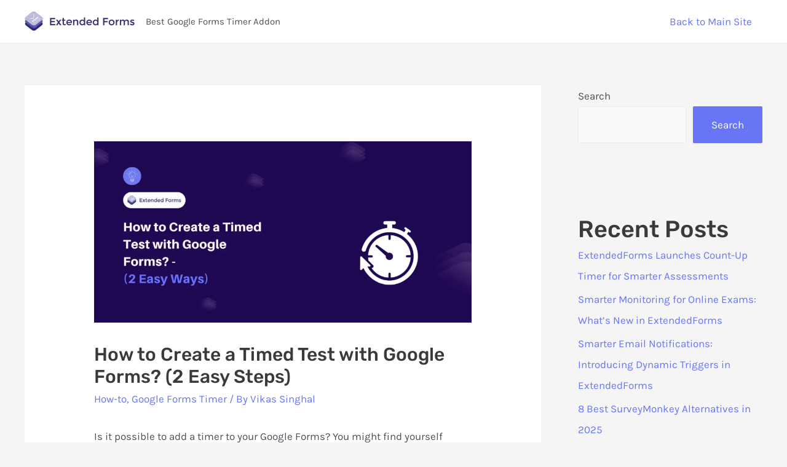

--- FILE ---
content_type: text/html; charset=UTF-8
request_url: https://extendedforms.io/blog/how-to-create-a-timed-test-with-google-forms
body_size: 21150
content:
<!DOCTYPE html>
<html lang="en-US" prefix="og: https://ogp.me/ns#">
<head>
<meta charset="UTF-8">
<meta name="viewport" content="width=device-width, initial-scale=1">
<meta name="google-site-verification" content="xbmV0UcOJ0RvE8plRhe2KIjwLjf-mf_5uF1cJNm_YtM" />
<link rel="profile" href="https://gmpg.org/xfn/11">

<link rel="preload" href="https://extendedforms.io/blog/wp-content/astra-local-fonts/karla/qkBIXvYC6trAT55ZBi1ueQVIjQTD-JqaE0lK.woff2" as="font" type="font/woff2" crossorigin><link rel="preload" href="https://extendedforms.io/blog/wp-content/astra-local-fonts/rubik/iJWZBXyIfDnIV5PNhY1KTN7Z-Yh-NYiFV0U1.woff2" as="font" type="font/woff2" crossorigin>
<!-- Search Engine Optimization by Rank Math - https://rankmath.com/ -->
<title>How to Create a Timed Test with Google Forms? (2 Easy Steps) - Extended Forms</title><link rel="stylesheet" href="https://extendedforms.io/blog/wp-content/cache/min/1/63b205f6112283b6ab1343d6726859da.css" media="all" data-minify="1" />
<meta name="description" content="Want to know in a quick, easy way how to add timed test in Google Forms? Read the article to know the secret behind timer in Google Forms."/>
<meta name="robots" content="index, follow, max-snippet:-1, max-video-preview:-1, max-image-preview:large"/>
<link rel="canonical" href="https://extendedforms.io/blog/how-to-create-a-timed-test-with-google-forms" />
<meta property="og:locale" content="en_US" />
<meta property="og:type" content="article" />
<meta property="og:title" content="How to Create a Timed Test with Google Forms? (2 Easy Steps) - Extended Forms" />
<meta property="og:description" content="Want to know in a quick, easy way how to add timed test in Google Forms? Read the article to know the secret behind timer in Google Forms." />
<meta property="og:url" content="https://extendedforms.io/blog/how-to-create-a-timed-test-with-google-forms" />
<meta property="og:site_name" content="Extended Forms" />
<meta property="article:tag" content="test with google forms" />
<meta property="article:tag" content="timed test" />
<meta property="article:section" content="How-to" />
<meta property="og:updated_time" content="2024-08-06T13:32:05+00:00" />
<meta property="og:image" content="https://extendedforms.io/blog/wp-content/uploads/2023/06/Timed-Test-with-Google-Forms-Banner.webp" />
<meta property="og:image:secure_url" content="https://extendedforms.io/blog/wp-content/uploads/2023/06/Timed-Test-with-Google-Forms-Banner.webp" />
<meta property="og:image:width" content="1351" />
<meta property="og:image:height" content="651" />
<meta property="og:image:alt" content="Timed Test with Google Forms" />
<meta property="og:image:type" content="image/webp" />
<meta property="article:published_time" content="2023-06-26T07:19:54+00:00" />
<meta property="article:modified_time" content="2024-08-06T13:32:05+00:00" />
<meta name="twitter:card" content="summary_large_image" />
<meta name="twitter:title" content="How to Create a Timed Test with Google Forms? (2 Easy Steps) - Extended Forms" />
<meta name="twitter:description" content="Want to know in a quick, easy way how to add timed test in Google Forms? Read the article to know the secret behind timer in Google Forms." />
<meta name="twitter:image" content="https://extendedforms.io/blog/wp-content/uploads/2023/06/Timed-Test-with-Google-Forms-Banner.webp" />
<meta name="twitter:label1" content="Written by" />
<meta name="twitter:data1" content="Vikas Singhal" />
<meta name="twitter:label2" content="Time to read" />
<meta name="twitter:data2" content="3 minutes" />
<script type="application/ld+json" class="rank-math-schema">{"@context":"https://schema.org","@graph":[[{"@context":"https://schema.org","@type":"SiteNavigationElement","@id":"#rank-math-toc","name":"Steps to Create a Timed Test With Google Forms","url":"https://extendedforms.io/blog/how-to-create-a-timed-test-with-google-forms#steps-to-create-a-timed-test-with-google-forms"},{"@context":"https://schema.org","@type":"SiteNavigationElement","@id":"#rank-math-toc","name":"Step 1: Setting Up Your Form","url":"https://extendedforms.io/blog/how-to-create-a-timed-test-with-google-forms#step-1-setting-up-your-form"},{"@context":"https://schema.org","@type":"SiteNavigationElement","@id":"#rank-math-toc","name":"Step 2: Installing Extended Forms Addon","url":"https://extendedforms.io/blog/how-to-create-a-timed-test-with-google-forms#step-2-installing-extended-forms-addon"},{"@context":"https://schema.org","@type":"SiteNavigationElement","@id":"#rank-math-toc","name":"Advantages of Extended Forms","url":"https://extendedforms.io/blog/how-to-create-a-timed-test-with-google-forms#advantages-of-extended-forms"},{"@context":"https://schema.org","@type":"SiteNavigationElement","@id":"#rank-math-toc","name":"Conclusion","url":"https://extendedforms.io/blog/how-to-create-a-timed-test-with-google-forms#conclusion"}],{"@type":["Person","Organization"],"@id":"https://extendedforms.io/blog/#person","name":"Viraj Narkar","logo":{"@type":"ImageObject","@id":"https://extendedforms.io/blog/#logo","url":"https://extendedforms.io/blog/wp-content/uploads/2022/01/cropped-logo-on-white.png.webp","contentUrl":"https://extendedforms.io/blog/wp-content/uploads/2022/01/cropped-logo-on-white.png.webp","caption":"Viraj Narkar","inLanguage":"en-US","width":"180","height":"32"},"image":{"@type":"ImageObject","@id":"https://extendedforms.io/blog/#logo","url":"https://extendedforms.io/blog/wp-content/uploads/2022/01/cropped-logo-on-white.png.webp","contentUrl":"https://extendedforms.io/blog/wp-content/uploads/2022/01/cropped-logo-on-white.png.webp","caption":"Viraj Narkar","inLanguage":"en-US","width":"180","height":"32"}},{"@type":"WebSite","@id":"https://extendedforms.io/blog/#website","url":"https://extendedforms.io/blog","name":"Viraj Narkar","publisher":{"@id":"https://extendedforms.io/blog/#person"},"inLanguage":"en-US"},{"@type":"ImageObject","@id":"https://extendedforms.io/blog/wp-content/uploads/2023/06/Timed-Test-with-Google-Forms-Banner.webp","url":"https://extendedforms.io/blog/wp-content/uploads/2023/06/Timed-Test-with-Google-Forms-Banner.webp","width":"1351","height":"651","caption":"Timed Test with Google Forms","inLanguage":"en-US"},{"@type":"BreadcrumbList","@id":"https://extendedforms.io/blog/how-to-create-a-timed-test-with-google-forms#breadcrumb","itemListElement":[{"@type":"ListItem","position":"1","item":{"@id":"https://extendedforms.io/blog","name":"Home"}},{"@type":"ListItem","position":"2","item":{"@id":"https://extendedforms.io/blog/category/how-to","name":"How-to"}},{"@type":"ListItem","position":"3","item":{"@id":"https://extendedforms.io/blog/how-to-create-a-timed-test-with-google-forms","name":"How to Create a Timed Test with Google Forms? (2 Easy Steps)"}}]},{"@type":"WebPage","@id":"https://extendedforms.io/blog/how-to-create-a-timed-test-with-google-forms#webpage","url":"https://extendedforms.io/blog/how-to-create-a-timed-test-with-google-forms","name":"How to Create a Timed Test with Google Forms? (2 Easy Steps) - Extended Forms","datePublished":"2023-06-26T07:19:54+00:00","dateModified":"2024-08-06T13:32:05+00:00","isPartOf":{"@id":"https://extendedforms.io/blog/#website"},"primaryImageOfPage":{"@id":"https://extendedforms.io/blog/wp-content/uploads/2023/06/Timed-Test-with-Google-Forms-Banner.webp"},"inLanguage":"en-US","breadcrumb":{"@id":"https://extendedforms.io/blog/how-to-create-a-timed-test-with-google-forms#breadcrumb"}},{"@type":"Person","@id":"https://extendedforms.io/blog/author/wpadmin","name":"Vikas Singhal","url":"https://extendedforms.io/blog/author/wpadmin","image":{"@type":"ImageObject","@id":"https://secure.gravatar.com/avatar/ed6296de15a2a19d7c08b4df98823d45?s=96&amp;d=mm&amp;r=g","url":"https://secure.gravatar.com/avatar/ed6296de15a2a19d7c08b4df98823d45?s=96&amp;d=mm&amp;r=g","caption":"Vikas Singhal","inLanguage":"en-US"},"sameAs":["https://extendedforms.io/blog"]},{"@type":"BlogPosting","headline":"How to Create a Timed Test with Google Forms? (2 Easy Steps) - Extended Forms","keywords":"timed test","datePublished":"2023-06-26T07:19:54+00:00","dateModified":"2024-08-06T13:32:05+00:00","articleSection":"Google Forms Timer, How-to","author":{"@id":"https://extendedforms.io/blog/author/wpadmin","name":"Vikas Singhal"},"publisher":{"@id":"https://extendedforms.io/blog/#person"},"description":"Want to know in a quick, easy way how to add timed test in Google Forms? Read the article to know the secret behind timer in Google Forms.","name":"How to Create a Timed Test with Google Forms? (2 Easy Steps) - Extended Forms","@id":"https://extendedforms.io/blog/how-to-create-a-timed-test-with-google-forms#richSnippet","isPartOf":{"@id":"https://extendedforms.io/blog/how-to-create-a-timed-test-with-google-forms#webpage"},"image":{"@id":"https://extendedforms.io/blog/wp-content/uploads/2023/06/Timed-Test-with-Google-Forms-Banner.webp"},"inLanguage":"en-US","mainEntityOfPage":{"@id":"https://extendedforms.io/blog/how-to-create-a-timed-test-with-google-forms#webpage"}}]}</script>
<!-- /Rank Math WordPress SEO plugin -->

<link rel='dns-prefetch' href='//s.w.org' />
<link rel="alternate" type="application/rss+xml" title="Extended Forms &raquo; Feed" href="https://extendedforms.io/blog/feed" />
<link rel="alternate" type="application/rss+xml" title="Extended Forms &raquo; Comments Feed" href="https://extendedforms.io/blog/comments/feed" />
<link rel="alternate" type="application/rss+xml" title="Extended Forms &raquo; How to Create a Timed Test with Google Forms? (2 Easy Steps) Comments Feed" href="https://extendedforms.io/blog/how-to-create-a-timed-test-with-google-forms/feed" />

<style>
img.wp-smiley,
img.emoji {
	display: inline !important;
	border: none !important;
	box-shadow: none !important;
	height: 1em !important;
	width: 1em !important;
	margin: 0 0.07em !important;
	vertical-align: -0.1em !important;
	background: none !important;
	padding: 0 !important;
}
</style>
	
<style id='astra-theme-css-inline-css'>
html{font-size:106.25%;}a,.page-title{color:#6875f5;}a:hover,a:focus{color:var(--ast-global-color-1);}body,button,input,select,textarea,.ast-button,.ast-custom-button{font-family:'Karla',sans-serif;font-weight:400;font-size:17px;font-size:1rem;}blockquote{color:var(--ast-global-color-3);}h1,.entry-content h1,h2,.entry-content h2,h3,.entry-content h3,h4,.entry-content h4,h5,.entry-content h5,h6,.entry-content h6,.site-title,.site-title a{font-family:'Rubik',sans-serif;font-weight:500;}.site-title{font-size:35px;font-size:2.0588235294118rem;display:none;}.ast-archive-description .ast-archive-title{font-size:40px;font-size:2.3529411764706rem;}.site-header .site-description{font-size:15px;font-size:0.88235294117647rem;display:block;}.entry-title{font-size:30px;font-size:1.7647058823529rem;}h1,.entry-content h1{font-size:48px;font-size:2.8235294117647rem;font-weight:500;font-family:'Rubik',sans-serif;line-height:1.3;}h2,.entry-content h2{font-size:38px;font-size:2.2352941176471rem;font-weight:500;font-family:'Rubik',sans-serif;line-height:1.3;}h3,.entry-content h3{font-size:30px;font-size:1.7647058823529rem;font-weight:500;font-family:'Rubik',sans-serif;line-height:1.3;}h4,.entry-content h4{font-size:24px;font-size:1.4117647058824rem;line-height:1.3;font-weight:500;font-family:'Rubik',sans-serif;}h5,.entry-content h5{font-size:21px;font-size:1.2352941176471rem;line-height:1.3;font-weight:500;font-family:'Rubik',sans-serif;}h6,.entry-content h6{font-size:17px;font-size:1rem;line-height:1.3;font-weight:500;font-family:'Rubik',sans-serif;}.ast-single-post .entry-title,.page-title{font-size:30px;font-size:1.7647058823529rem;}::selection{background-color:#6875f5;color:#ffffff;}body,h1,.entry-title a,.entry-content h1,h2,.entry-content h2,h3,.entry-content h3,h4,.entry-content h4,h5,.entry-content h5,h6,.entry-content h6{color:var(--ast-global-color-3);}.tagcloud a:hover,.tagcloud a:focus,.tagcloud a.current-item{color:#ffffff;border-color:#6875f5;background-color:#6875f5;}input:focus,input[type="text"]:focus,input[type="email"]:focus,input[type="url"]:focus,input[type="password"]:focus,input[type="reset"]:focus,input[type="search"]:focus,textarea:focus{border-color:#6875f5;}input[type="radio"]:checked,input[type=reset],input[type="checkbox"]:checked,input[type="checkbox"]:hover:checked,input[type="checkbox"]:focus:checked,input[type=range]::-webkit-slider-thumb{border-color:#6875f5;background-color:#6875f5;box-shadow:none;}.site-footer a:hover + .post-count,.site-footer a:focus + .post-count{background:#6875f5;border-color:#6875f5;}.single .nav-links .nav-previous,.single .nav-links .nav-next{color:#6875f5;}.entry-meta,.entry-meta *{line-height:1.45;color:#6875f5;}.entry-meta a:hover,.entry-meta a:hover *,.entry-meta a:focus,.entry-meta a:focus *,.page-links > .page-link,.page-links .page-link:hover,.post-navigation a:hover{color:var(--ast-global-color-1);}#cat option,.secondary .calendar_wrap thead a,.secondary .calendar_wrap thead a:visited{color:#6875f5;}.secondary .calendar_wrap #today,.ast-progress-val span{background:#6875f5;}.secondary a:hover + .post-count,.secondary a:focus + .post-count{background:#6875f5;border-color:#6875f5;}.calendar_wrap #today > a{color:#ffffff;}.page-links .page-link,.single .post-navigation a{color:#6875f5;}.ast-archive-title{color:var(--ast-global-color-2);}.widget-title{font-size:24px;font-size:1.4117647058824rem;color:var(--ast-global-color-2);}#secondary,#secondary button,#secondary input,#secondary select,#secondary textarea{font-size:17px;font-size:1rem;}.ast-single-post .entry-content a,.ast-comment-content a:not(.ast-comment-edit-reply-wrap a){text-decoration:underline;}.ast-single-post .wp-block-button .wp-block-button__link,.ast-single-post .elementor-button-wrapper .elementor-button,.ast-single-post .entry-content .uagb-tab a,.ast-single-post .entry-content .uagb-ifb-cta a,.ast-single-post .entry-content .wp-block-uagb-buttons a,.ast-single-post .entry-content .uabb-module-content a,.ast-single-post .entry-content .uagb-post-grid a,.ast-single-post .entry-content .uagb-timeline a,.ast-single-post .entry-content .uagb-toc__wrap a,.ast-single-post .entry-content .uagb-taxomony-box a,.ast-single-post .entry-content .woocommerce a{text-decoration:none;}.ast-logo-title-inline .site-logo-img{padding-right:1em;}.site-logo-img img{ transition:all 0.2s linear;}#secondary {margin: 4em 0 2.5em;word-break: break-word;line-height: 2;}#secondary li {margin-bottom: 0.25em;}#secondary li:last-child {margin-bottom: 0;}@media (max-width: 768px) {.js_active .ast-plain-container.ast-single-post #secondary {margin-top: 1.5em;}}.ast-separate-container.ast-two-container #secondary .widget {background-color: #fff;padding: 2em;margin-bottom: 2em;}@media (min-width: 993px) {.ast-left-sidebar #secondary {padding-right: 60px;}.ast-right-sidebar #secondary {padding-left: 60px;}}@media (max-width: 993px) {.ast-right-sidebar #secondary {padding-left: 30px;}.ast-left-sidebar #secondary {padding-right: 30px;}}@media (max-width:921px){#ast-desktop-header{display:none;}}@media (min-width:921px){#ast-mobile-header{display:none;}}.wp-block-buttons.aligncenter{justify-content:center;}@media (min-width:1200px){.wp-block-group .has-background{padding:20px;}}@media (min-width:1200px){.wp-block-cover-image.alignwide .wp-block-cover__inner-container,.wp-block-cover.alignwide .wp-block-cover__inner-container,.wp-block-cover-image.alignfull .wp-block-cover__inner-container,.wp-block-cover.alignfull .wp-block-cover__inner-container{width:100%;}}.ast-plain-container.ast-no-sidebar #primary{margin-top:0;margin-bottom:0;}@media (max-width:921px){.ast-theme-transparent-header #primary,.ast-theme-transparent-header #secondary{padding:0;}}.wp-block-columns{margin-bottom:unset;}.wp-block-image.size-full{margin:2rem 0;}.wp-block-separator.has-background{padding:0;}.wp-block-gallery{margin-bottom:1.6em;}.wp-block-group{padding-top:4em;padding-bottom:4em;}.wp-block-group__inner-container .wp-block-columns:last-child,.wp-block-group__inner-container :last-child,.wp-block-table table{margin-bottom:0;}.blocks-gallery-grid{width:100%;}.wp-block-navigation-link__content{padding:5px 0;}.wp-block-group .wp-block-group .has-text-align-center,.wp-block-group .wp-block-column .has-text-align-center{max-width:100%;}.has-text-align-center{margin:0 auto;}@media (max-width:1200px){.wp-block-group{padding:3em;}.wp-block-group .wp-block-group{padding:1.5em;}.wp-block-columns,.wp-block-column{margin:1rem 0;}}@media (min-width:921px){.wp-block-columns .wp-block-group{padding:2em;}}@media (max-width:544px){.wp-block-cover-image .wp-block-cover__inner-container,.wp-block-cover .wp-block-cover__inner-container{width:unset;}.wp-block-cover,.wp-block-cover-image{padding:2em 0;}.wp-block-group,.wp-block-cover{padding:2em;}.wp-block-media-text__media img,.wp-block-media-text__media video{width:unset;max-width:100%;}.wp-block-media-text.has-background .wp-block-media-text__content{padding:1em;}}@media (max-width:921px){.ast-plain-container.ast-no-sidebar #primary{padding:0;}}@media (min-width:544px){.entry-content .wp-block-media-text.has-media-on-the-right .wp-block-media-text__content{padding:0 8% 0 0;}.entry-content .wp-block-media-text .wp-block-media-text__content{padding:0 0 0 8%;}.ast-plain-container .site-content .entry-content .has-custom-content-position.is-position-bottom-left > *,.ast-plain-container .site-content .entry-content .has-custom-content-position.is-position-bottom-right > *,.ast-plain-container .site-content .entry-content .has-custom-content-position.is-position-top-left > *,.ast-plain-container .site-content .entry-content .has-custom-content-position.is-position-top-right > *,.ast-plain-container .site-content .entry-content .has-custom-content-position.is-position-center-right > *,.ast-plain-container .site-content .entry-content .has-custom-content-position.is-position-center-left > *{margin:0;}}@media (max-width:544px){.entry-content .wp-block-media-text .wp-block-media-text__content{padding:8% 0;}.wp-block-media-text .wp-block-media-text__media img{width:auto;max-width:100%;}}.wp-block-button.is-style-outline .wp-block-button__link{border-color:#6875f5;}.wp-block-button.is-style-outline > .wp-block-button__link:not(.has-text-color),.wp-block-button.wp-block-button__link.is-style-outline:not(.has-text-color){color:#6875f5;}.wp-block-button.is-style-outline .wp-block-button__link:hover,.wp-block-button.is-style-outline .wp-block-button__link:focus{color:#ffffff !important;background-color:var(--ast-global-color-1);border-color:var(--ast-global-color-1);}.post-page-numbers.current .page-link,.ast-pagination .page-numbers.current{color:#ffffff;border-color:#6875f5;background-color:#6875f5;border-radius:2px;}@media (min-width:544px){.entry-content > .alignleft{margin-right:20px;}.entry-content > .alignright{margin-left:20px;}}h1.widget-title{font-weight:500;}h2.widget-title{font-weight:500;}h3.widget-title{font-weight:500;}@media (max-width:921px){.ast-separate-container .ast-article-post,.ast-separate-container .ast-article-single{padding:1.5em 2.14em;}.ast-separate-container #primary,.ast-separate-container #secondary{padding:1.5em 0;}#primary,#secondary{padding:1.5em 0;margin:0;}.ast-left-sidebar #content > .ast-container{display:flex;flex-direction:column-reverse;width:100%;}.ast-author-box img.avatar{margin:20px 0 0 0;}}@media (max-width:921px){#secondary.secondary{padding-top:0;}.ast-separate-container.ast-right-sidebar #secondary{padding-left:1em;padding-right:1em;}.ast-separate-container.ast-two-container #secondary{padding-left:0;padding-right:0;}.ast-page-builder-template .entry-header #secondary,.ast-page-builder-template #secondary{margin-top:1.5em;}}@media (max-width:921px){.ast-right-sidebar #primary{padding-right:0;}.ast-page-builder-template.ast-left-sidebar #secondary,.ast-page-builder-template.ast-right-sidebar #secondary{padding-right:20px;padding-left:20px;}.ast-right-sidebar #secondary,.ast-left-sidebar #primary{padding-left:0;}.ast-left-sidebar #secondary{padding-right:0;}}@media (min-width:922px){.ast-separate-container.ast-right-sidebar #primary,.ast-separate-container.ast-left-sidebar #primary{border:0;}.search-no-results.ast-separate-container #primary{margin-bottom:4em;}}@media (min-width:922px){.ast-right-sidebar #primary{border-right:1px solid #eee;}.ast-left-sidebar #primary{border-left:1px solid #eee;}.ast-right-sidebar #secondary{border-left:1px solid #eee;margin-left:-1px;}.ast-left-sidebar #secondary{border-right:1px solid #eee;margin-right:-1px;}.ast-separate-container.ast-two-container.ast-right-sidebar #secondary{padding-left:30px;padding-right:0;}.ast-separate-container.ast-two-container.ast-left-sidebar #secondary{padding-right:30px;padding-left:0;}.ast-separate-container.ast-right-sidebar #secondary,.ast-separate-container.ast-left-sidebar #secondary{border:0;margin-left:auto;margin-right:auto;}.ast-separate-container.ast-two-container #secondary .widget:last-child{margin-bottom:0;}}.wp-block-button .wp-block-button__link{color:#ffffff;}.wp-block-button .wp-block-button__link:hover,.wp-block-button .wp-block-button__link:focus{color:#ffffff;background-color:var(--ast-global-color-1);border-color:var(--ast-global-color-1);}.elementor-widget-heading h1.elementor-heading-title{line-height:1.3;}.elementor-widget-heading h2.elementor-heading-title{line-height:1.3;}.elementor-widget-heading h3.elementor-heading-title{line-height:1.3;}.elementor-widget-heading h4.elementor-heading-title{line-height:1.3;}.elementor-widget-heading h5.elementor-heading-title{line-height:1.3;}.elementor-widget-heading h6.elementor-heading-title{line-height:1.3;}.wp-block-button .wp-block-button__link{border-style:solid;border-color:#6875f5;background-color:#6875f5;color:#ffffff;font-family:inherit;font-weight:inherit;line-height:1;border-radius:2px;}.wp-block-buttons .wp-block-button .wp-block-button__link{padding-top:15px;padding-right:30px;padding-bottom:15px;padding-left:30px;}@media (max-width:921px){.wp-block-button .wp-block-button__link{padding-top:14px;padding-right:28px;padding-bottom:14px;padding-left:28px;}}@media (max-width:544px){.wp-block-button .wp-block-button__link{padding-top:12px;padding-right:24px;padding-bottom:12px;padding-left:24px;}}.menu-toggle,button,.ast-button,.ast-custom-button,.button,input#submit,input[type="button"],input[type="submit"],input[type="reset"],form[CLASS*="wp-block-search__"].wp-block-search .wp-block-search__inside-wrapper .wp-block-search__button,body .wp-block-file .wp-block-file__button{border-style:solid;border-top-width:0;border-right-width:0;border-left-width:0;border-bottom-width:0;color:#ffffff;border-color:#6875f5;background-color:#6875f5;border-radius:2px;padding-top:15px;padding-right:30px;padding-bottom:15px;padding-left:30px;font-family:inherit;font-weight:inherit;line-height:1;}button:focus,.menu-toggle:hover,button:hover,.ast-button:hover,.ast-custom-button:hover .button:hover,.ast-custom-button:hover ,input[type=reset]:hover,input[type=reset]:focus,input#submit:hover,input#submit:focus,input[type="button"]:hover,input[type="button"]:focus,input[type="submit"]:hover,input[type="submit"]:focus,form[CLASS*="wp-block-search__"].wp-block-search .wp-block-search__inside-wrapper .wp-block-search__button:hover,form[CLASS*="wp-block-search__"].wp-block-search .wp-block-search__inside-wrapper .wp-block-search__button:focus,body .wp-block-file .wp-block-file__button:hover,body .wp-block-file .wp-block-file__button:focus{color:#ffffff;background-color:var(--ast-global-color-1);border-color:var(--ast-global-color-1);}@media (min-width:544px){.ast-container{max-width:100%;}}@media (max-width:544px){.ast-separate-container .ast-article-post,.ast-separate-container .ast-article-single,.ast-separate-container .comments-title,.ast-separate-container .ast-archive-description{padding:1.5em 1em;}.ast-separate-container #content .ast-container{padding-left:0.54em;padding-right:0.54em;}.ast-separate-container .ast-comment-list li.depth-1{padding:1.5em 1em;margin-bottom:1.5em;}.ast-separate-container .ast-comment-list .bypostauthor{padding:.5em;}.ast-search-menu-icon.ast-dropdown-active .search-field{width:170px;}.menu-toggle,button,.ast-button,.button,input#submit,input[type="button"],input[type="submit"],input[type="reset"]{padding-top:12px;padding-right:24px;padding-bottom:12px;padding-left:24px;}.ast-separate-container #secondary{padding-top:0;}.ast-separate-container.ast-two-container #secondary .widget{margin-bottom:1.5em;padding-left:1em;padding-right:1em;}}@media (max-width:921px){.menu-toggle,button,.ast-button,.button,input#submit,input[type="button"],input[type="submit"],input[type="reset"]{padding-top:14px;padding-right:28px;padding-bottom:14px;padding-left:28px;}.ast-mobile-header-stack .main-header-bar .ast-search-menu-icon{display:inline-block;}.ast-header-break-point.ast-header-custom-item-outside .ast-mobile-header-stack .main-header-bar .ast-search-icon{margin:0;}.ast-comment-avatar-wrap img{max-width:2.5em;}.ast-separate-container .ast-comment-list li.depth-1{padding:1.5em 2.14em;}.ast-separate-container .comment-respond{padding:2em 2.14em;}.ast-comment-meta{padding:0 1.8888em 1.3333em;}}.entry-content > .wp-block-group,.entry-content > .wp-block-media-text,.entry-content > .wp-block-cover,.entry-content > .wp-block-columns{max-width:58em;width:calc(100% - 4em);margin-left:auto;margin-right:auto;}.entry-content [class*="__inner-container"] > .alignfull{max-width:100%;margin-left:0;margin-right:0;}.entry-content [class*="__inner-container"] > *:not(.alignwide):not(.alignfull):not(.alignleft):not(.alignright){margin-left:auto;margin-right:auto;}.entry-content [class*="__inner-container"] > *:not(.alignwide):not(p):not(.alignfull):not(.alignleft):not(.alignright):not(.is-style-wide):not(iframe){max-width:50rem;width:100%;}@media (min-width:921px){.entry-content > .wp-block-group.alignwide.has-background,.entry-content > .wp-block-group.alignfull.has-background,.entry-content > .wp-block-cover.alignwide,.entry-content > .wp-block-cover.alignfull,.entry-content > .wp-block-columns.has-background.alignwide,.entry-content > .wp-block-columns.has-background.alignfull{margin-top:0;margin-bottom:0;padding:6em 4em;}.entry-content > .wp-block-columns.has-background{margin-bottom:0;}}@media (min-width:1200px){.entry-content .alignfull p{max-width:1200px;}.entry-content .alignfull{max-width:100%;width:100%;}.ast-page-builder-template .entry-content .alignwide,.entry-content [class*="__inner-container"] > .alignwide{max-width:1200px;margin-left:0;margin-right:0;}.entry-content .alignfull [class*="__inner-container"] > .alignwide{max-width:80rem;}}@media (min-width:545px){.site-main .entry-content > .alignwide{margin:0 auto;}.wp-block-group.has-background,.entry-content > .wp-block-cover,.entry-content > .wp-block-columns.has-background{padding:4em;margin-top:0;margin-bottom:0;}.entry-content .wp-block-media-text.alignfull .wp-block-media-text__content,.entry-content .wp-block-media-text.has-background .wp-block-media-text__content{padding:0 8%;}}@media (max-width:921px){.widget-title{font-size:24px;font-size:1.4117647058824rem;}body,button,input,select,textarea,.ast-button,.ast-custom-button{font-size:17px;font-size:1rem;}#secondary,#secondary button,#secondary input,#secondary select,#secondary textarea{font-size:17px;font-size:1rem;}.site-title{display:none;}.ast-archive-description .ast-archive-title{font-size:40px;}.site-header .site-description{display:block;}.entry-title{font-size:30px;}h1,.entry-content h1{font-size:40px;}h2,.entry-content h2{font-size:32px;}h3,.entry-content h3{font-size:26px;}h4,.entry-content h4{font-size:20px;font-size:1.1764705882353rem;}h5,.entry-content h5{font-size:17px;font-size:1rem;}h6,.entry-content h6{font-size:15px;font-size:0.88235294117647rem;}.ast-single-post .entry-title,.page-title{font-size:30px;}}@media (max-width:544px){.widget-title{font-size:24px;font-size:1.4117647058824rem;}body,button,input,select,textarea,.ast-button,.ast-custom-button{font-size:17px;font-size:1rem;}#secondary,#secondary button,#secondary input,#secondary select,#secondary textarea{font-size:17px;font-size:1rem;}.site-title{display:none;}.ast-archive-description .ast-archive-title{font-size:40px;}.site-header .site-description{display:none;}.entry-title{font-size:30px;}h1,.entry-content h1{font-size:36px;}h2,.entry-content h2{font-size:28px;}h3,.entry-content h3{font-size:22px;}h4,.entry-content h4{font-size:18px;font-size:1.0588235294118rem;}h5,.entry-content h5{font-size:15px;font-size:0.88235294117647rem;}h6,.entry-content h6{font-size:14px;font-size:0.82352941176471rem;}.ast-single-post .entry-title,.page-title{font-size:30px;}}@media (max-width:544px){html{font-size:106.25%;}}@media (min-width:922px){.ast-container{max-width:1240px;}}@media (min-width:922px){.site-content .ast-container{display:flex;}}@media (max-width:921px){.site-content .ast-container{flex-direction:column;}}@media (min-width:922px){.blog .site-content > .ast-container,.archive .site-content > .ast-container,.search .site-content > .ast-container{max-width:1200px;}}@media (min-width:922px){.main-header-menu .sub-menu .menu-item.ast-left-align-sub-menu:hover > .sub-menu,.main-header-menu .sub-menu .menu-item.ast-left-align-sub-menu.focus > .sub-menu{margin-left:-0px;}}.wp-block-search {margin-bottom: 20px;}.wp-block-site-tagline {margin-top: 20px;}form.wp-block-search .wp-block-search__input,.wp-block-search.wp-block-search__button-inside .wp-block-search__inside-wrapper,.wp-block-search.wp-block-search__button-inside .wp-block-search__inside-wrapper {border-color: #eaeaea;background: #fafafa;}.wp-block-search.wp-block-search__button-inside .wp-block-search__inside-wrapper .wp-block-search__input:focus,.wp-block-loginout input:focus {outline: thin dotted;}.wp-block-loginout input:focus {border-color: transparent;} form.wp-block-search .wp-block-search__inside-wrapper .wp-block-search__input {padding: 12px;}form.wp-block-search .wp-block-search__button svg {fill: currentColor;width: 20px;height: 20px;}.wp-block-loginout p label {display: block;}.wp-block-loginout p:not(.login-remember):not(.login-submit) input {width: 100%;}.wp-block-loginout .login-remember input {width: 1.1rem;height: 1.1rem;margin: 0 5px 4px 0;vertical-align: middle;}body .wp-block-file .wp-block-file__button {text-decoration: none;}blockquote {padding: 0 1.2em 1.2em;}.wp-block-file {display: flex;align-items: center;flex-wrap: wrap;justify-content: space-between;}.wp-block-pullquote {border: none;}.wp-block-pullquote blockquote::before {content: "\201D";font-family: "Helvetica",sans-serif;display: flex;transform: rotate( 180deg );font-size: 6rem;font-style: normal;line-height: 1;font-weight: bold;align-items: center;justify-content: center;}figure.wp-block-pullquote.is-style-solid-color blockquote {max-width: 100%;text-align: inherit;}ul.wp-block-categories-list.wp-block-categories,ul.wp-block-archives-list.wp-block-archives {list-style-type: none;}.wp-block-button__link {border: 2px solid currentColor;}ul,ol {margin-left: 20px;}figure.alignright figcaption {text-align: right;}:root .has-ast-global-color-0-color{color:var(--ast-global-color-0);}:root .has-ast-global-color-0-background-color{background-color:var(--ast-global-color-0);}:root .wp-block-button .has-ast-global-color-0-color{color:var(--ast-global-color-0);}:root .wp-block-button .has-ast-global-color-0-background-color{background-color:var(--ast-global-color-0);}:root .has-ast-global-color-1-color{color:var(--ast-global-color-1);}:root .has-ast-global-color-1-background-color{background-color:var(--ast-global-color-1);}:root .wp-block-button .has-ast-global-color-1-color{color:var(--ast-global-color-1);}:root .wp-block-button .has-ast-global-color-1-background-color{background-color:var(--ast-global-color-1);}:root .has-ast-global-color-2-color{color:var(--ast-global-color-2);}:root .has-ast-global-color-2-background-color{background-color:var(--ast-global-color-2);}:root .wp-block-button .has-ast-global-color-2-color{color:var(--ast-global-color-2);}:root .wp-block-button .has-ast-global-color-2-background-color{background-color:var(--ast-global-color-2);}:root .has-ast-global-color-3-color{color:var(--ast-global-color-3);}:root .has-ast-global-color-3-background-color{background-color:var(--ast-global-color-3);}:root .wp-block-button .has-ast-global-color-3-color{color:var(--ast-global-color-3);}:root .wp-block-button .has-ast-global-color-3-background-color{background-color:var(--ast-global-color-3);}:root .has-ast-global-color-4-color{color:var(--ast-global-color-4);}:root .has-ast-global-color-4-background-color{background-color:var(--ast-global-color-4);}:root .wp-block-button .has-ast-global-color-4-color{color:var(--ast-global-color-4);}:root .wp-block-button .has-ast-global-color-4-background-color{background-color:var(--ast-global-color-4);}:root .has-ast-global-color-5-color{color:var(--ast-global-color-5);}:root .has-ast-global-color-5-background-color{background-color:var(--ast-global-color-5);}:root .wp-block-button .has-ast-global-color-5-color{color:var(--ast-global-color-5);}:root .wp-block-button .has-ast-global-color-5-background-color{background-color:var(--ast-global-color-5);}:root .has-ast-global-color-6-color{color:var(--ast-global-color-6);}:root .has-ast-global-color-6-background-color{background-color:var(--ast-global-color-6);}:root .wp-block-button .has-ast-global-color-6-color{color:var(--ast-global-color-6);}:root .wp-block-button .has-ast-global-color-6-background-color{background-color:var(--ast-global-color-6);}:root .has-ast-global-color-7-color{color:var(--ast-global-color-7);}:root .has-ast-global-color-7-background-color{background-color:var(--ast-global-color-7);}:root .wp-block-button .has-ast-global-color-7-color{color:var(--ast-global-color-7);}:root .wp-block-button .has-ast-global-color-7-background-color{background-color:var(--ast-global-color-7);}:root .has-ast-global-color-8-color{color:var(--ast-global-color-8);}:root .has-ast-global-color-8-background-color{background-color:var(--ast-global-color-8);}:root .wp-block-button .has-ast-global-color-8-color{color:var(--ast-global-color-8);}:root .wp-block-button .has-ast-global-color-8-background-color{background-color:var(--ast-global-color-8);}:root{--ast-global-color-0:#0170B9;--ast-global-color-1:#3a3a3a;--ast-global-color-2:#3a3a3a;--ast-global-color-3:#4B4F58;--ast-global-color-4:#F5F5F5;--ast-global-color-5:#FFFFFF;--ast-global-color-6:#F2F5F7;--ast-global-color-7:#424242;--ast-global-color-8:#000000;}.ast-breadcrumbs .trail-browse,.ast-breadcrumbs .trail-items,.ast-breadcrumbs .trail-items li{display:inline-block;margin:0;padding:0;border:none;background:inherit;text-indent:0;}.ast-breadcrumbs .trail-browse{font-size:inherit;font-style:inherit;font-weight:inherit;color:inherit;}.ast-breadcrumbs .trail-items{list-style:none;}.trail-items li::after{padding:0 0.3em;content:"\00bb";}.trail-items li:last-of-type::after{display:none;}h1,.entry-content h1,h2,.entry-content h2,h3,.entry-content h3,h4,.entry-content h4,h5,.entry-content h5,h6,.entry-content h6{color:var(--ast-global-color-2);}.entry-title a{color:var(--ast-global-color-2);}@media (max-width:921px){.ast-builder-grid-row-container.ast-builder-grid-row-tablet-3-firstrow .ast-builder-grid-row > *:first-child,.ast-builder-grid-row-container.ast-builder-grid-row-tablet-3-lastrow .ast-builder-grid-row > *:last-child{grid-column:1 / -1;}}@media (max-width:544px){.ast-builder-grid-row-container.ast-builder-grid-row-mobile-3-firstrow .ast-builder-grid-row > *:first-child,.ast-builder-grid-row-container.ast-builder-grid-row-mobile-3-lastrow .ast-builder-grid-row > *:last-child{grid-column:1 / -1;}}.ast-builder-layout-element[data-section="title_tagline"]{display:flex;}@media (max-width:921px){.ast-header-break-point .ast-builder-layout-element[data-section="title_tagline"]{display:flex;}}@media (max-width:544px){.ast-header-break-point .ast-builder-layout-element[data-section="title_tagline"]{display:flex;}}.ast-builder-menu-1{font-family:inherit;font-weight:inherit;}.ast-builder-menu-1 .sub-menu,.ast-builder-menu-1 .inline-on-mobile .sub-menu{border-top-width:2px;border-bottom-width:0px;border-right-width:0px;border-left-width:0px;border-color:#6875f5;border-style:solid;border-radius:0px;}.ast-builder-menu-1 .main-header-menu > .menu-item > .sub-menu,.ast-builder-menu-1 .main-header-menu > .menu-item > .astra-full-megamenu-wrapper{margin-top:0px;}.ast-desktop .ast-builder-menu-1 .main-header-menu > .menu-item > .sub-menu:before,.ast-desktop .ast-builder-menu-1 .main-header-menu > .menu-item > .astra-full-megamenu-wrapper:before{height:calc( 0px + 5px );}.ast-desktop .ast-builder-menu-1 .menu-item .sub-menu .menu-link{border-style:none;}@media (max-width:921px){.ast-header-break-point .ast-builder-menu-1 .menu-item.menu-item-has-children > .ast-menu-toggle{top:0;}.ast-builder-menu-1 .menu-item-has-children > .menu-link:after{content:unset;}}@media (max-width:544px){.ast-header-break-point .ast-builder-menu-1 .menu-item.menu-item-has-children > .ast-menu-toggle{top:0;}}.ast-builder-menu-1{display:flex;}@media (max-width:921px){.ast-header-break-point .ast-builder-menu-1{display:flex;}}@media (max-width:544px){.ast-header-break-point .ast-builder-menu-1{display:flex;}}.site-below-footer-wrap{padding-top:20px;padding-bottom:20px;}.site-below-footer-wrap[data-section="section-below-footer-builder"]{background-color:#eeeeee;;min-height:80px;}.site-below-footer-wrap[data-section="section-below-footer-builder"] .ast-builder-grid-row{max-width:1200px;margin-left:auto;margin-right:auto;}.site-below-footer-wrap[data-section="section-below-footer-builder"] .ast-builder-grid-row,.site-below-footer-wrap[data-section="section-below-footer-builder"] .site-footer-section{align-items:flex-start;}.site-below-footer-wrap[data-section="section-below-footer-builder"].ast-footer-row-inline .site-footer-section{display:flex;margin-bottom:0;}.ast-builder-grid-row-full .ast-builder-grid-row{grid-template-columns:1fr;}@media (max-width:921px){.site-below-footer-wrap[data-section="section-below-footer-builder"].ast-footer-row-tablet-inline .site-footer-section{display:flex;margin-bottom:0;}.site-below-footer-wrap[data-section="section-below-footer-builder"].ast-footer-row-tablet-stack .site-footer-section{display:block;margin-bottom:10px;}.ast-builder-grid-row-container.ast-builder-grid-row-tablet-full .ast-builder-grid-row{grid-template-columns:1fr;}}@media (max-width:544px){.site-below-footer-wrap[data-section="section-below-footer-builder"].ast-footer-row-mobile-inline .site-footer-section{display:flex;margin-bottom:0;}.site-below-footer-wrap[data-section="section-below-footer-builder"].ast-footer-row-mobile-stack .site-footer-section{display:block;margin-bottom:10px;}.ast-builder-grid-row-container.ast-builder-grid-row-mobile-full .ast-builder-grid-row{grid-template-columns:1fr;}}.site-below-footer-wrap[data-section="section-below-footer-builder"]{display:grid;}@media (max-width:921px){.ast-header-break-point .site-below-footer-wrap[data-section="section-below-footer-builder"]{display:grid;}}@media (max-width:544px){.ast-header-break-point .site-below-footer-wrap[data-section="section-below-footer-builder"]{display:grid;}}.ast-footer-copyright{text-align:center;}.ast-footer-copyright {color:var(--ast-global-color-3);}@media (max-width:921px){.ast-footer-copyright{text-align:center;}}@media (max-width:544px){.ast-footer-copyright{text-align:center;}}.ast-footer-copyright.ast-builder-layout-element{display:flex;}@media (max-width:921px){.ast-header-break-point .ast-footer-copyright.ast-builder-layout-element{display:flex;}}@media (max-width:544px){.ast-header-break-point .ast-footer-copyright.ast-builder-layout-element{display:flex;}}.ast-header-break-point .main-header-bar{border-bottom-width:1px;}@media (min-width:922px){.main-header-bar{border-bottom-width:1px;}}@media (min-width:922px){#primary{width:70%;}#secondary{width:30%;}}.ast-safari-browser-less-than-11 .main-header-menu .menu-item, .ast-safari-browser-less-than-11 .main-header-bar .ast-masthead-custom-menu-items{display:block;}.main-header-menu .menu-item, #astra-footer-menu .menu-item, .main-header-bar .ast-masthead-custom-menu-items{-js-display:flex;display:flex;-webkit-box-pack:center;-webkit-justify-content:center;-moz-box-pack:center;-ms-flex-pack:center;justify-content:center;-webkit-box-orient:vertical;-webkit-box-direction:normal;-webkit-flex-direction:column;-moz-box-orient:vertical;-moz-box-direction:normal;-ms-flex-direction:column;flex-direction:column;}.main-header-menu > .menu-item > .menu-link, #astra-footer-menu > .menu-item > .menu-link{height:100%;-webkit-box-align:center;-webkit-align-items:center;-moz-box-align:center;-ms-flex-align:center;align-items:center;-js-display:flex;display:flex;}.ast-header-break-point .main-navigation ul .menu-item .menu-link .icon-arrow:first-of-type svg{top:.2em;margin-top:0px;margin-left:0px;width:.65em;transform:translate(0, -2px) rotateZ(270deg);}.ast-mobile-popup-content .ast-submenu-expanded > .ast-menu-toggle{transform:rotateX(180deg);}.ast-separate-container .blog-layout-1, .ast-separate-container .blog-layout-2, .ast-separate-container .blog-layout-3{background-color:transparent;background-image:none;}.ast-separate-container .ast-article-post{background-color:var(--ast-global-color-5);;background-image:none;;}@media (max-width:921px){.ast-separate-container .ast-article-post{background-color:var(--ast-global-color-5);;background-image:none;;}}@media (max-width:544px){.ast-separate-container .ast-article-post{background-color:var(--ast-global-color-5);;background-image:none;;}}.ast-separate-container .ast-article-single:not(.ast-related-post), .ast-separate-container .comments-area .comment-respond,.ast-separate-container .comments-area .ast-comment-list li, .ast-separate-container .ast-woocommerce-container, .ast-separate-container .error-404, .ast-separate-container .no-results, .single.ast-separate-container .ast-author-meta, .ast-separate-container .related-posts-title-wrapper, .ast-separate-container.ast-two-container #secondary .widget,.ast-separate-container .comments-count-wrapper, .ast-box-layout.ast-plain-container .site-content,.ast-padded-layout.ast-plain-container .site-content, .ast-separate-container .comments-area .comments-title{background-color:var(--ast-global-color-5);;background-image:none;;}@media (max-width:921px){.ast-separate-container .ast-article-single:not(.ast-related-post), .ast-separate-container .comments-area .comment-respond,.ast-separate-container .comments-area .ast-comment-list li, .ast-separate-container .ast-woocommerce-container, .ast-separate-container .error-404, .ast-separate-container .no-results, .single.ast-separate-container .ast-author-meta, .ast-separate-container .related-posts-title-wrapper, .ast-separate-container.ast-two-container #secondary .widget,.ast-separate-container .comments-count-wrapper, .ast-box-layout.ast-plain-container .site-content,.ast-padded-layout.ast-plain-container .site-content, .ast-separate-container .comments-area .comments-title{background-color:var(--ast-global-color-5);;background-image:none;;}}@media (max-width:544px){.ast-separate-container .ast-article-single:not(.ast-related-post), .ast-separate-container .comments-area .comment-respond,.ast-separate-container .comments-area .ast-comment-list li, .ast-separate-container .ast-woocommerce-container, .ast-separate-container .error-404, .ast-separate-container .no-results, .single.ast-separate-container .ast-author-meta, .ast-separate-container .related-posts-title-wrapper, .ast-separate-container.ast-two-container #secondary .widget,.ast-separate-container .comments-count-wrapper, .ast-box-layout.ast-plain-container .site-content,.ast-padded-layout.ast-plain-container .site-content, .ast-separate-container .comments-area .comments-title{background-color:var(--ast-global-color-5);;background-image:none;;}}
		.ast-related-posts-title-section {
			border-top: 1px solid #eeeeee;
		}
		.ast-related-posts-title {
			margin: 20px 0;
		}
		.ast-related-post-title, .entry-meta * {
			word-break: break-word;
		}
		.ast-separate-container .ast-related-posts-title {
			margin: 0 0 20px 0;
		}
		.ast-page-builder-template .ast-related-posts-title-section, .ast-page-builder-template .ast-single-related-posts-container {
			padding: 0 20px;
		}
		.ast-page-builder-template .ast-related-post .entry-header, .ast-related-post-content .entry-header, .ast-related-post-content .entry-meta {
			margin: 1em auto 1em auto;
			padding: 0;
		}
		.ast-related-posts-wrapper {
			display: grid;
			grid-column-gap: 25px;
			grid-row-gap: 25px;
		}
		.ast-single-related-posts-container {
			margin: 2em 0;
		}
		.ast-related-posts-wrapper .ast-related-post, .ast-related-post-featured-section {
			padding: 0;
			margin: 0;
			width: 100%;
			position: relative;
		}
		.ast-related-posts-inner-section {
			height: 100%;
		}
		.post-has-thumb + .entry-header, .post-has-thumb + .entry-content {
			margin-top: 1em;
		}
		.ast-related-post-content .entry-meta {
			margin-top: 0.5em;
		}
		.ast-related-posts-inner-section .post-thumb-img-content {
			margin: 0;
			position: relative;
		}
		.ast-separate-container .ast-single-related-posts-container {
			padding: 5.34em 6.67em;
		}
		.ast-separate-container .ast-related-posts-title-section, .ast-page-builder-template .ast-single-related-posts-container {
			border-top: 0;
			margin-top: 0;
		}
		@media (max-width: 1200px) {
			.ast-separate-container .ast-single-related-posts-container {
				padding: 3.34em 2.4em;
			}
		}.ast-single-related-posts-container .ast-related-posts-wrapper{grid-template-columns:repeat( 2, 1fr );}.ast-related-posts-inner-section .ast-date-meta .posted-on, .ast-related-posts-inner-section .ast-date-meta .posted-on *{background:#6875f5;color:#ffffff;}.ast-related-posts-inner-section .ast-date-meta .posted-on .date-month, .ast-related-posts-inner-section .ast-date-meta .posted-on .date-year{color:#ffffff;}.ast-single-related-posts-container{background-color:var(--ast-global-color-5);;background-image:none;;}.ast-related-posts-title{font-size:30px;font-size:1.7647058823529rem;text-align:left;}.ast-related-post-content .entry-header .ast-related-post-title, .ast-related-post-content .entry-header .ast-related-post-title a{font-size:20px;font-size:1.1764705882353rem;line-height:1;}.ast-related-post-content .entry-meta, .ast-related-post-content .entry-meta *{font-size:14px;font-size:0.82352941176471rem;}@media (max-width:921px){.ast-single-related-posts-container .ast-related-posts-wrapper .ast-related-post{width:100%;}.ast-single-related-posts-container .ast-related-posts-wrapper{grid-template-columns:repeat( 2, 1fr );}.ast-single-related-posts-container{background-color:var(--ast-global-color-5);;background-image:none;;}}@media (max-width:544px){.ast-single-related-posts-container .ast-related-posts-wrapper{grid-template-columns:1fr;}.ast-single-related-posts-container{background-color:var(--ast-global-color-5);;background-image:none;;}}.ast-mobile-header-content > *,.ast-desktop-header-content > * {padding: 10px 0;height: auto;}.ast-mobile-header-content > *:first-child,.ast-desktop-header-content > *:first-child {padding-top: 10px;}.ast-mobile-header-content > .ast-builder-menu,.ast-desktop-header-content > .ast-builder-menu {padding-top: 0;}.ast-mobile-header-content > *:last-child,.ast-desktop-header-content > *:last-child {padding-bottom: 0;}.ast-mobile-header-content .ast-search-menu-icon.ast-inline-search label,.ast-desktop-header-content .ast-search-menu-icon.ast-inline-search label {width: 100%;}.ast-desktop-header-content .main-header-bar-navigation .ast-submenu-expanded > .ast-menu-toggle::before {transform: rotateX(180deg);}#ast-desktop-header .ast-desktop-header-content,.ast-mobile-header-content .ast-search-icon,.ast-desktop-header-content .ast-search-icon,.ast-mobile-header-wrap .ast-mobile-header-content,.ast-main-header-nav-open.ast-popup-nav-open .ast-mobile-header-wrap .ast-mobile-header-content,.ast-main-header-nav-open.ast-popup-nav-open .ast-desktop-header-content {display: none;}.ast-main-header-nav-open.ast-header-break-point #ast-desktop-header .ast-desktop-header-content,.ast-main-header-nav-open.ast-header-break-point .ast-mobile-header-wrap .ast-mobile-header-content {display: block;}.ast-desktop .ast-desktop-header-content .astra-menu-animation-slide-up > .menu-item > .sub-menu,.ast-desktop .ast-desktop-header-content .astra-menu-animation-slide-up > .menu-item .menu-item > .sub-menu,.ast-desktop .ast-desktop-header-content .astra-menu-animation-slide-down > .menu-item > .sub-menu,.ast-desktop .ast-desktop-header-content .astra-menu-animation-slide-down > .menu-item .menu-item > .sub-menu,.ast-desktop .ast-desktop-header-content .astra-menu-animation-fade > .menu-item > .sub-menu,.ast-desktop .ast-desktop-header-content .astra-menu-animation-fade > .menu-item .menu-item > .sub-menu {opacity: 1;visibility: visible;}.ast-hfb-header.ast-default-menu-enable.ast-header-break-point .ast-mobile-header-wrap .ast-mobile-header-content .main-header-bar-navigation {width: unset;margin: unset;}.ast-mobile-header-content.content-align-flex-end .main-header-bar-navigation .menu-item-has-children > .ast-menu-toggle,.ast-desktop-header-content.content-align-flex-end .main-header-bar-navigation .menu-item-has-children > .ast-menu-toggle {left: calc( 20px - 0.907em);}.ast-mobile-header-content .ast-search-menu-icon,.ast-mobile-header-content .ast-search-menu-icon.slide-search,.ast-desktop-header-content .ast-search-menu-icon,.ast-desktop-header-content .ast-search-menu-icon.slide-search {width: 100%;position: relative;display: block;right: auto;transform: none;}.ast-mobile-header-content .ast-search-menu-icon.slide-search .search-form,.ast-mobile-header-content .ast-search-menu-icon .search-form,.ast-desktop-header-content .ast-search-menu-icon.slide-search .search-form,.ast-desktop-header-content .ast-search-menu-icon .search-form {right: 0;visibility: visible;opacity: 1;position: relative;top: auto;transform: none;padding: 0;display: block;overflow: hidden;}.ast-mobile-header-content .ast-search-menu-icon.ast-inline-search .search-field,.ast-mobile-header-content .ast-search-menu-icon .search-field,.ast-desktop-header-content .ast-search-menu-icon.ast-inline-search .search-field,.ast-desktop-header-content .ast-search-menu-icon .search-field {width: 100%;padding-right: 5.5em;}.ast-mobile-header-content .ast-search-menu-icon .search-submit,.ast-desktop-header-content .ast-search-menu-icon .search-submit {display: block;position: absolute;height: 100%;top: 0;right: 0;padding: 0 1em;border-radius: 0;}.ast-hfb-header.ast-default-menu-enable.ast-header-break-point .ast-mobile-header-wrap .ast-mobile-header-content .main-header-bar-navigation ul .sub-menu .menu-link {padding-left: 30px;}.ast-hfb-header.ast-default-menu-enable.ast-header-break-point .ast-mobile-header-wrap .ast-mobile-header-content .main-header-bar-navigation .sub-menu .menu-item .menu-item .menu-link {padding-left: 40px;}.ast-mobile-popup-drawer.active .ast-mobile-popup-inner{background-color:#ffffff;;}.ast-mobile-header-wrap .ast-mobile-header-content, .ast-desktop-header-content{background-color:#ffffff;;}.ast-mobile-popup-content > *, .ast-mobile-header-content > *, .ast-desktop-popup-content > *, .ast-desktop-header-content > *{padding-top:0px;padding-bottom:0px;}.content-align-flex-start .ast-builder-layout-element{justify-content:flex-start;}.content-align-flex-start .main-header-menu{text-align:left;}.ast-mobile-popup-drawer.active .menu-toggle-close{color:#3a3a3a;}.ast-mobile-header-wrap .ast-primary-header-bar,.ast-primary-header-bar .site-primary-header-wrap{min-height:70px;}.ast-desktop .ast-primary-header-bar .main-header-menu > .menu-item{line-height:70px;}@media (max-width:921px){#masthead .ast-mobile-header-wrap .ast-primary-header-bar,#masthead .ast-mobile-header-wrap .ast-below-header-bar{padding-left:20px;padding-right:20px;}}.ast-header-break-point .ast-primary-header-bar{border-bottom-width:1px;border-bottom-color:#eaeaea;border-bottom-style:solid;}@media (min-width:922px){.ast-primary-header-bar{border-bottom-width:1px;border-bottom-color:#eaeaea;border-bottom-style:solid;}}.ast-primary-header-bar{background-color:#ffffff;;}.ast-primary-header-bar{display:block;}@media (max-width:921px){.ast-header-break-point .ast-primary-header-bar{display:grid;}}@media (max-width:544px){.ast-header-break-point .ast-primary-header-bar{display:grid;}}[data-section="section-header-mobile-trigger"] .ast-button-wrap .ast-mobile-menu-trigger-minimal{color:#6875f5;border:none;background:transparent;}[data-section="section-header-mobile-trigger"] .ast-button-wrap .mobile-menu-toggle-icon .ast-mobile-svg{width:20px;height:20px;fill:#6875f5;}[data-section="section-header-mobile-trigger"] .ast-button-wrap .mobile-menu-wrap .mobile-menu{color:#6875f5;}.ast-builder-menu-mobile .main-navigation .menu-item > .menu-link{font-family:inherit;font-weight:inherit;}.ast-builder-menu-mobile .main-navigation .menu-item.menu-item-has-children > .ast-menu-toggle{top:0;}.ast-builder-menu-mobile .main-navigation .menu-item-has-children > .menu-link:after{content:unset;}.ast-hfb-header .ast-builder-menu-mobile .main-header-menu, .ast-hfb-header .ast-builder-menu-mobile .main-navigation .menu-item .menu-link, .ast-hfb-header .ast-builder-menu-mobile .main-navigation .menu-item .sub-menu .menu-link{border-style:none;}.ast-builder-menu-mobile .main-navigation .menu-item.menu-item-has-children > .ast-menu-toggle{top:0;}@media (max-width:921px){.ast-builder-menu-mobile .main-navigation .menu-item.menu-item-has-children > .ast-menu-toggle{top:0;}.ast-builder-menu-mobile .main-navigation .menu-item-has-children > .menu-link:after{content:unset;}}@media (max-width:544px){.ast-builder-menu-mobile .main-navigation .menu-item.menu-item-has-children > .ast-menu-toggle{top:0;}}.ast-builder-menu-mobile .main-navigation{display:block;}@media (max-width:921px){.ast-header-break-point .ast-builder-menu-mobile .main-navigation{display:block;}}@media (max-width:544px){.ast-header-break-point .ast-builder-menu-mobile .main-navigation{display:block;}}.comment-reply-title{font-size:28px;font-size:1.6470588235294rem;}.ast-comment-meta{line-height:1.666666667;color:#6875f5;font-size:14px;font-size:0.82352941176471rem;}.ast-comment-list #cancel-comment-reply-link{font-size:17px;font-size:1rem;}.comments-title {padding: 2em 0;}.comments-title {font-weight: normal;word-wrap: break-word;}.ast-comment-list {margin: 0;word-wrap: break-word;padding-bottom: 0.5em;list-style: none;}.ast-comment-list li {list-style: none;}.ast-comment-list .ast-comment-edit-reply-wrap {-js-display: flex;display: flex;justify-content: flex-end;}.ast-comment-list .ast-edit-link {flex: 1;}.ast-comment-list .comment-awaiting-moderation {margin-bottom: 0;}.ast-comment {padding: 1em 0;}.ast-comment-info img {border-radius: 50%;}.ast-comment-cite-wrap cite {font-style: normal;}.comment-reply-title {padding-top: 1em;font-weight: normal;line-height: 1.65;}.ast-comment-meta {margin-bottom: 0.5em;}.comments-area {border-top: 1px solid #eeeeee;margin-top: 2em;}.comments-area .comment-form-comment {width: 100%;border: none;margin: 0;padding: 0;}.comments-area .comment-notes,.comments-area .comment-textarea,.comments-area .form-allowed-tags {margin-bottom: 1.5em;}.comments-area .form-submit {margin-bottom: 0;}.comments-area textarea#comment,.comments-area .ast-comment-formwrap input[type="text"] {width: 100%;border-radius: 0;vertical-align: middle;margin-bottom: 10px;}.comments-area .no-comments {margin-top: 0.5em;margin-bottom: 0.5em;}.comments-area p.logged-in-as {margin-bottom: 1em;}.ast-separate-container .comments-title {background-color: #fff;padding: 1.2em 3.99em 0;}.ast-separate-container .comments-area {border-top: 0;}.ast-separate-container .ast-comment-list {padding-bottom: 0;}.ast-separate-container .ast-comment-list li {background-color: #fff;}.ast-separate-container .ast-comment-list li.depth-1 {padding: 4em 6.67em;margin-bottom: 2em;}@media (max-width: 1200px) {.ast-separate-container .ast-comment-list li.depth-1 {padding: 3em 3.34em;}}.ast-separate-container .ast-comment-list li.depth-1 .children li {padding-bottom: 0;padding-top: 0;margin-bottom: 0;}.ast-separate-container .ast-comment-list li.depth-1 .ast-comment,.ast-separate-container .ast-comment-list li.depth-2 .ast-comment {border-bottom: 0;}.ast-separate-container .ast-comment-list .comment-respond {padding-top: 0;padding-bottom: 1em;background-color: transparent;}.ast-separate-container .ast-comment-list .pingback p {margin-bottom: 0;}.ast-separate-container .ast-comment-list .bypostauthor {padding: 2em;margin-bottom: 1em;}.ast-separate-container .ast-comment-list .bypostauthor li {background: transparent;margin-bottom: 0;padding: 0 0 0 2em;}.ast-separate-container .comment-respond {background-color: #fff;padding: 4em 6.67em;border-bottom: 0;}@media (max-width: 1200px) {.ast-separate-container .comment-respond {padding: 3em 2.34em;}}.ast-separate-container .comment-reply-title {padding-top: 0;}.comment-content a {word-wrap: break-word;}.ast-comment-list .children {margin-left: 2em;}@media (max-width: 992px) {.ast-comment-list .children {margin-left: 1em;}}.ast-comment-list #cancel-comment-reply-link {white-space: nowrap;font-size: 15px;font-size: 1rem;margin-left: 1em;}.ast-comment-info {display: flex;position: relative;}.ast-comment-meta {justify-content: right;padding: 0 3.4em 1.60em;}.ast-comment-time .timendate{margin-right: 0.5em;}.comments-area #wp-comment-cookies-consent {margin-right: 10px;}.ast-page-builder-template .comments-area {padding-left: 20px;padding-right: 20px;margin-top: 0;margin-bottom: 2em;}.ast-separate-container .ast-comment-list .bypostauthor .bypostauthor {background: transparent;margin-bottom: 0;padding-right: 0;padding-bottom: 0;padding-top: 0;}@media (min-width:922px){.ast-separate-container .ast-comment-list li .comment-respond{padding-left:2.66666em;padding-right:2.66666em;}}@media (max-width:544px){.ast-separate-container .ast-comment-list li.depth-1{padding:1.5em 1em;margin-bottom:1.5em;}.ast-separate-container .ast-comment-list .bypostauthor{padding:.5em;}.ast-separate-container .comment-respond{padding:1.5em 1em;}.ast-comment-meta{font-size:14px;font-size:0.82352941176471rem;}.comment-reply-title{font-size:28px;font-size:1.6470588235294rem;}.ast-comment-list #cancel-comment-reply-link{font-size:17px;font-size:1rem;}.ast-separate-container .ast-comment-list .bypostauthor li{padding:0 0 0 .5em;}.ast-comment-list .children{margin-left:0.66666em;}}@media (max-width:921px){.ast-comment-avatar-wrap img{max-width:2.5em;}.comments-area{margin-top:1.5em;}.ast-separate-container .comments-title{padding:1.43em 1.48em;}.ast-comment-meta{padding:0 1.8888em 1.3333em;}.ast-separate-container .ast-comment-list li.depth-1{padding:1.5em 2.14em;}.ast-separate-container .comment-respond{padding:2em 2.14em;}.comment-reply-title{font-size:28px;font-size:1.6470588235294rem;}.ast-comment-list #cancel-comment-reply-link{font-size:17px;font-size:1rem;}.ast-comment-avatar-wrap{margin-right:0.5em;}}
</style>


<style id='global-styles-inline-css'>
body{--wp--preset--color--black: #000000;--wp--preset--color--cyan-bluish-gray: #abb8c3;--wp--preset--color--white: #ffffff;--wp--preset--color--pale-pink: #f78da7;--wp--preset--color--vivid-red: #cf2e2e;--wp--preset--color--luminous-vivid-orange: #ff6900;--wp--preset--color--luminous-vivid-amber: #fcb900;--wp--preset--color--light-green-cyan: #7bdcb5;--wp--preset--color--vivid-green-cyan: #00d084;--wp--preset--color--pale-cyan-blue: #8ed1fc;--wp--preset--color--vivid-cyan-blue: #0693e3;--wp--preset--color--vivid-purple: #9b51e0;--wp--preset--color--ast-global-color-0: var(--ast-global-color-0);--wp--preset--color--ast-global-color-1: var(--ast-global-color-1);--wp--preset--color--ast-global-color-2: var(--ast-global-color-2);--wp--preset--color--ast-global-color-3: var(--ast-global-color-3);--wp--preset--color--ast-global-color-4: var(--ast-global-color-4);--wp--preset--color--ast-global-color-5: var(--ast-global-color-5);--wp--preset--color--ast-global-color-6: var(--ast-global-color-6);--wp--preset--color--ast-global-color-7: var(--ast-global-color-7);--wp--preset--color--ast-global-color-8: var(--ast-global-color-8);--wp--preset--gradient--vivid-cyan-blue-to-vivid-purple: linear-gradient(135deg,rgba(6,147,227,1) 0%,rgb(155,81,224) 100%);--wp--preset--gradient--light-green-cyan-to-vivid-green-cyan: linear-gradient(135deg,rgb(122,220,180) 0%,rgb(0,208,130) 100%);--wp--preset--gradient--luminous-vivid-amber-to-luminous-vivid-orange: linear-gradient(135deg,rgba(252,185,0,1) 0%,rgba(255,105,0,1) 100%);--wp--preset--gradient--luminous-vivid-orange-to-vivid-red: linear-gradient(135deg,rgba(255,105,0,1) 0%,rgb(207,46,46) 100%);--wp--preset--gradient--very-light-gray-to-cyan-bluish-gray: linear-gradient(135deg,rgb(238,238,238) 0%,rgb(169,184,195) 100%);--wp--preset--gradient--cool-to-warm-spectrum: linear-gradient(135deg,rgb(74,234,220) 0%,rgb(151,120,209) 20%,rgb(207,42,186) 40%,rgb(238,44,130) 60%,rgb(251,105,98) 80%,rgb(254,248,76) 100%);--wp--preset--gradient--blush-light-purple: linear-gradient(135deg,rgb(255,206,236) 0%,rgb(152,150,240) 100%);--wp--preset--gradient--blush-bordeaux: linear-gradient(135deg,rgb(254,205,165) 0%,rgb(254,45,45) 50%,rgb(107,0,62) 100%);--wp--preset--gradient--luminous-dusk: linear-gradient(135deg,rgb(255,203,112) 0%,rgb(199,81,192) 50%,rgb(65,88,208) 100%);--wp--preset--gradient--pale-ocean: linear-gradient(135deg,rgb(255,245,203) 0%,rgb(182,227,212) 50%,rgb(51,167,181) 100%);--wp--preset--gradient--electric-grass: linear-gradient(135deg,rgb(202,248,128) 0%,rgb(113,206,126) 100%);--wp--preset--gradient--midnight: linear-gradient(135deg,rgb(2,3,129) 0%,rgb(40,116,252) 100%);--wp--preset--duotone--dark-grayscale: url('#wp-duotone-dark-grayscale');--wp--preset--duotone--grayscale: url('#wp-duotone-grayscale');--wp--preset--duotone--purple-yellow: url('#wp-duotone-purple-yellow');--wp--preset--duotone--blue-red: url('#wp-duotone-blue-red');--wp--preset--duotone--midnight: url('#wp-duotone-midnight');--wp--preset--duotone--magenta-yellow: url('#wp-duotone-magenta-yellow');--wp--preset--duotone--purple-green: url('#wp-duotone-purple-green');--wp--preset--duotone--blue-orange: url('#wp-duotone-blue-orange');--wp--preset--font-size--small: 13px;--wp--preset--font-size--medium: 20px;--wp--preset--font-size--large: 36px;--wp--preset--font-size--x-large: 42px;}body { margin: 0; }.wp-site-blocks > .alignleft { float: left; margin-right: 2em; }.wp-site-blocks > .alignright { float: right; margin-left: 2em; }.wp-site-blocks > .aligncenter { justify-content: center; margin-left: auto; margin-right: auto; }.has-black-color{color: var(--wp--preset--color--black) !important;}.has-cyan-bluish-gray-color{color: var(--wp--preset--color--cyan-bluish-gray) !important;}.has-white-color{color: var(--wp--preset--color--white) !important;}.has-pale-pink-color{color: var(--wp--preset--color--pale-pink) !important;}.has-vivid-red-color{color: var(--wp--preset--color--vivid-red) !important;}.has-luminous-vivid-orange-color{color: var(--wp--preset--color--luminous-vivid-orange) !important;}.has-luminous-vivid-amber-color{color: var(--wp--preset--color--luminous-vivid-amber) !important;}.has-light-green-cyan-color{color: var(--wp--preset--color--light-green-cyan) !important;}.has-vivid-green-cyan-color{color: var(--wp--preset--color--vivid-green-cyan) !important;}.has-pale-cyan-blue-color{color: var(--wp--preset--color--pale-cyan-blue) !important;}.has-vivid-cyan-blue-color{color: var(--wp--preset--color--vivid-cyan-blue) !important;}.has-vivid-purple-color{color: var(--wp--preset--color--vivid-purple) !important;}.has-ast-global-color-0-color{color: var(--wp--preset--color--ast-global-color-0) !important;}.has-ast-global-color-1-color{color: var(--wp--preset--color--ast-global-color-1) !important;}.has-ast-global-color-2-color{color: var(--wp--preset--color--ast-global-color-2) !important;}.has-ast-global-color-3-color{color: var(--wp--preset--color--ast-global-color-3) !important;}.has-ast-global-color-4-color{color: var(--wp--preset--color--ast-global-color-4) !important;}.has-ast-global-color-5-color{color: var(--wp--preset--color--ast-global-color-5) !important;}.has-ast-global-color-6-color{color: var(--wp--preset--color--ast-global-color-6) !important;}.has-ast-global-color-7-color{color: var(--wp--preset--color--ast-global-color-7) !important;}.has-ast-global-color-8-color{color: var(--wp--preset--color--ast-global-color-8) !important;}.has-black-background-color{background-color: var(--wp--preset--color--black) !important;}.has-cyan-bluish-gray-background-color{background-color: var(--wp--preset--color--cyan-bluish-gray) !important;}.has-white-background-color{background-color: var(--wp--preset--color--white) !important;}.has-pale-pink-background-color{background-color: var(--wp--preset--color--pale-pink) !important;}.has-vivid-red-background-color{background-color: var(--wp--preset--color--vivid-red) !important;}.has-luminous-vivid-orange-background-color{background-color: var(--wp--preset--color--luminous-vivid-orange) !important;}.has-luminous-vivid-amber-background-color{background-color: var(--wp--preset--color--luminous-vivid-amber) !important;}.has-light-green-cyan-background-color{background-color: var(--wp--preset--color--light-green-cyan) !important;}.has-vivid-green-cyan-background-color{background-color: var(--wp--preset--color--vivid-green-cyan) !important;}.has-pale-cyan-blue-background-color{background-color: var(--wp--preset--color--pale-cyan-blue) !important;}.has-vivid-cyan-blue-background-color{background-color: var(--wp--preset--color--vivid-cyan-blue) !important;}.has-vivid-purple-background-color{background-color: var(--wp--preset--color--vivid-purple) !important;}.has-ast-global-color-0-background-color{background-color: var(--wp--preset--color--ast-global-color-0) !important;}.has-ast-global-color-1-background-color{background-color: var(--wp--preset--color--ast-global-color-1) !important;}.has-ast-global-color-2-background-color{background-color: var(--wp--preset--color--ast-global-color-2) !important;}.has-ast-global-color-3-background-color{background-color: var(--wp--preset--color--ast-global-color-3) !important;}.has-ast-global-color-4-background-color{background-color: var(--wp--preset--color--ast-global-color-4) !important;}.has-ast-global-color-5-background-color{background-color: var(--wp--preset--color--ast-global-color-5) !important;}.has-ast-global-color-6-background-color{background-color: var(--wp--preset--color--ast-global-color-6) !important;}.has-ast-global-color-7-background-color{background-color: var(--wp--preset--color--ast-global-color-7) !important;}.has-ast-global-color-8-background-color{background-color: var(--wp--preset--color--ast-global-color-8) !important;}.has-black-border-color{border-color: var(--wp--preset--color--black) !important;}.has-cyan-bluish-gray-border-color{border-color: var(--wp--preset--color--cyan-bluish-gray) !important;}.has-white-border-color{border-color: var(--wp--preset--color--white) !important;}.has-pale-pink-border-color{border-color: var(--wp--preset--color--pale-pink) !important;}.has-vivid-red-border-color{border-color: var(--wp--preset--color--vivid-red) !important;}.has-luminous-vivid-orange-border-color{border-color: var(--wp--preset--color--luminous-vivid-orange) !important;}.has-luminous-vivid-amber-border-color{border-color: var(--wp--preset--color--luminous-vivid-amber) !important;}.has-light-green-cyan-border-color{border-color: var(--wp--preset--color--light-green-cyan) !important;}.has-vivid-green-cyan-border-color{border-color: var(--wp--preset--color--vivid-green-cyan) !important;}.has-pale-cyan-blue-border-color{border-color: var(--wp--preset--color--pale-cyan-blue) !important;}.has-vivid-cyan-blue-border-color{border-color: var(--wp--preset--color--vivid-cyan-blue) !important;}.has-vivid-purple-border-color{border-color: var(--wp--preset--color--vivid-purple) !important;}.has-ast-global-color-0-border-color{border-color: var(--wp--preset--color--ast-global-color-0) !important;}.has-ast-global-color-1-border-color{border-color: var(--wp--preset--color--ast-global-color-1) !important;}.has-ast-global-color-2-border-color{border-color: var(--wp--preset--color--ast-global-color-2) !important;}.has-ast-global-color-3-border-color{border-color: var(--wp--preset--color--ast-global-color-3) !important;}.has-ast-global-color-4-border-color{border-color: var(--wp--preset--color--ast-global-color-4) !important;}.has-ast-global-color-5-border-color{border-color: var(--wp--preset--color--ast-global-color-5) !important;}.has-ast-global-color-6-border-color{border-color: var(--wp--preset--color--ast-global-color-6) !important;}.has-ast-global-color-7-border-color{border-color: var(--wp--preset--color--ast-global-color-7) !important;}.has-ast-global-color-8-border-color{border-color: var(--wp--preset--color--ast-global-color-8) !important;}.has-vivid-cyan-blue-to-vivid-purple-gradient-background{background: var(--wp--preset--gradient--vivid-cyan-blue-to-vivid-purple) !important;}.has-light-green-cyan-to-vivid-green-cyan-gradient-background{background: var(--wp--preset--gradient--light-green-cyan-to-vivid-green-cyan) !important;}.has-luminous-vivid-amber-to-luminous-vivid-orange-gradient-background{background: var(--wp--preset--gradient--luminous-vivid-amber-to-luminous-vivid-orange) !important;}.has-luminous-vivid-orange-to-vivid-red-gradient-background{background: var(--wp--preset--gradient--luminous-vivid-orange-to-vivid-red) !important;}.has-very-light-gray-to-cyan-bluish-gray-gradient-background{background: var(--wp--preset--gradient--very-light-gray-to-cyan-bluish-gray) !important;}.has-cool-to-warm-spectrum-gradient-background{background: var(--wp--preset--gradient--cool-to-warm-spectrum) !important;}.has-blush-light-purple-gradient-background{background: var(--wp--preset--gradient--blush-light-purple) !important;}.has-blush-bordeaux-gradient-background{background: var(--wp--preset--gradient--blush-bordeaux) !important;}.has-luminous-dusk-gradient-background{background: var(--wp--preset--gradient--luminous-dusk) !important;}.has-pale-ocean-gradient-background{background: var(--wp--preset--gradient--pale-ocean) !important;}.has-electric-grass-gradient-background{background: var(--wp--preset--gradient--electric-grass) !important;}.has-midnight-gradient-background{background: var(--wp--preset--gradient--midnight) !important;}.has-small-font-size{font-size: var(--wp--preset--font-size--small) !important;}.has-medium-font-size{font-size: var(--wp--preset--font-size--medium) !important;}.has-large-font-size{font-size: var(--wp--preset--font-size--large) !important;}.has-x-large-font-size{font-size: var(--wp--preset--font-size--x-large) !important;}
</style>
<!--[if IE]>
<script src='https://extendedforms.io/blog/wp-content/themes/astra/assets/js/minified/flexibility.min.js?ver=3.7.6' id='astra-flexibility-js'></script>
<script id='astra-flexibility-js-after'>
flexibility(document.documentElement);</script>
<![endif]-->
<link rel="https://api.w.org/" href="https://extendedforms.io/blog/wp-json/" /><link rel="alternate" type="application/json" href="https://extendedforms.io/blog/wp-json/wp/v2/posts/7" /><link rel="EditURI" type="application/rsd+xml" title="RSD" href="https://extendedforms.io/blog/xmlrpc.php?rsd" />
<link rel="wlwmanifest" type="application/wlwmanifest+xml" href="https://extendedforms.io/blog/wp-includes/wlwmanifest.xml" /> 
<meta name="generator" content="WordPress 5.9" />
<link rel='shortlink' href='https://extendedforms.io/blog/?p=7' />
<link rel="alternate" type="application/json+oembed" href="https://extendedforms.io/blog/wp-json/oembed/1.0/embed?url=https%3A%2F%2Fextendedforms.io%2Fblog%2Fhow-to-create-a-timed-test-with-google-forms" />
<link rel="alternate" type="text/xml+oembed" href="https://extendedforms.io/blog/wp-json/oembed/1.0/embed?url=https%3A%2F%2Fextendedforms.io%2Fblog%2Fhow-to-create-a-timed-test-with-google-forms&#038;format=xml" />
<link rel="pingback" href="https://extendedforms.io/blog/xmlrpc.php">
<link rel="icon" href="https://extendedforms.io/blog/wp-content/uploads/2022/07/cropped-j1tlJleSDOlxsu003ID5gDmGtAbq673WQSBYE0UE.png-32x32.webp" sizes="32x32" />
<link rel="icon" href="https://extendedforms.io/blog/wp-content/uploads/2022/07/cropped-j1tlJleSDOlxsu003ID5gDmGtAbq673WQSBYE0UE.png-192x192.webp" sizes="192x192" />
<link rel="apple-touch-icon" href="https://extendedforms.io/blog/wp-content/uploads/2022/07/cropped-j1tlJleSDOlxsu003ID5gDmGtAbq673WQSBYE0UE.png-180x180.webp" />
<meta name="msapplication-TileImage" content="https://extendedforms.io/blog/wp-content/uploads/2022/07/cropped-j1tlJleSDOlxsu003ID5gDmGtAbq673WQSBYE0UE.png-270x270.webp" />
	<meta name="google-site-verification" content="xbmV0UcOJ0RvE8plRhe2KIjwLjf-mf_5uF1cJNm_YtM" />
</head>

<body itemtype='https://schema.org/Blog' itemscope='itemscope' class="post-template-default single single-post postid-7 single-format-standard wp-custom-logo group-blog ast-blog-single-style-1 ast-single-post ast-inherit-site-logo-transparent ast-hfb-header ast-desktop ast-separate-container ast-right-sidebar astra-3.7.6 ast-normal-title-enabled">

<a
	class="skip-link screen-reader-text"
	href="#content"
	role="link"
	title="Skip to content">
		Skip to content</a>

<div
class="hfeed site" id="page">
			<header
		class="site-header header-main-layout-1 ast-primary-menu-enabled ast-logo-title-inline ast-hide-custom-menu-mobile ast-builder-menu-toggle-icon ast-mobile-header-inline" id="masthead" itemtype="https://schema.org/WPHeader" itemscope="itemscope" itemid="#masthead"		>
			<div id="ast-desktop-header" data-toggle-type="dropdown">
		<div class="ast-main-header-wrap main-header-bar-wrap ">
		<div class="ast-primary-header-bar ast-primary-header main-header-bar site-header-focus-item" data-section="section-primary-header-builder">
						<div class="site-primary-header-wrap ast-builder-grid-row-container site-header-focus-item ast-container" data-section="section-primary-header-builder">
				<div class="ast-builder-grid-row ast-builder-grid-row-has-sides ast-builder-grid-row-no-center">
											<div class="site-header-primary-section-left site-header-section ast-flex site-header-section-left">
									<div class="ast-builder-layout-element ast-flex site-header-focus-item" data-section="title_tagline">
											<div
				class="site-branding ast-site-identity" itemtype="https://schema.org/Organization" itemscope="itemscope"				>
					<span class="site-logo-img"><a href="https://extendedforms.io/blog/" class="custom-logo-link" rel="home"><img width="180" height="32" src="https://extendedforms.io/blog/wp-content/uploads/2022/01/cropped-logo-on-white.png.webp" class="custom-logo" alt="Extended Forms" /></a></span><div class="ast-site-title-wrap">
						
						<p class="site-description" itemprop="description">
				Best Google Forms Timer Addon
			</p>
				</div>				</div>
			<!-- .site-branding -->
					</div>
								</div>
																									<div class="site-header-primary-section-right site-header-section ast-flex ast-grid-right-section">
										<div class="ast-builder-menu-1 ast-builder-menu ast-flex ast-builder-menu-1-focus-item ast-builder-layout-element site-header-focus-item" data-section="section-hb-menu-1">
			<div class="ast-main-header-bar-alignment"><div class="main-header-bar-navigation"><nav class="site-navigation ast-flex-grow-1 navigation-accessibility site-header-focus-item" id="primary-site-navigation" aria-label="Site Navigation" itemtype="https://schema.org/SiteNavigationElement" itemscope="itemscope"><div class="main-navigation ast-inline-flex"><ul id="ast-hf-menu-1" class="main-header-menu ast-menu-shadow ast-nav-menu ast-flex  submenu-with-border stack-on-mobile"><li id="menu-item-12" class="menu-item menu-item-type-custom menu-item-object-custom menu-item-12"><a href="/" class="menu-link">Back to Main Site</a></li>
</ul></div></nav></div></div>		</div>
									</div>
												</div>
					</div>
								</div>
			</div>
		<div class="ast-desktop-header-content content-align-flex-start ">
			</div>
</div> <!-- Main Header Bar Wrap -->
<div id="ast-mobile-header" class="ast-mobile-header-wrap " data-type="dropdown">
		<div class="ast-main-header-wrap main-header-bar-wrap" >
		<div class="ast-primary-header-bar ast-primary-header main-header-bar site-primary-header-wrap site-header-focus-item ast-builder-grid-row-layout-default ast-builder-grid-row-tablet-layout-default ast-builder-grid-row-mobile-layout-default" data-section="section-primary-header-builder">
									<div class="ast-builder-grid-row ast-builder-grid-row-has-sides ast-builder-grid-row-no-center">
													<div class="site-header-primary-section-left site-header-section ast-flex site-header-section-left">
										<div class="ast-builder-layout-element ast-flex site-header-focus-item" data-section="title_tagline">
											<div
				class="site-branding ast-site-identity" itemtype="https://schema.org/Organization" itemscope="itemscope"				>
					<span class="site-logo-img"><a href="https://extendedforms.io/blog/" class="custom-logo-link" rel="home"><img width="180" height="32" src="https://extendedforms.io/blog/wp-content/uploads/2022/01/cropped-logo-on-white.png.webp" class="custom-logo" alt="Extended Forms" /></a></span><div class="ast-site-title-wrap">
						
						<p class="site-description" itemprop="description">
				Best Google Forms Timer Addon
			</p>
				</div>				</div>
			<!-- .site-branding -->
					</div>
									</div>
																									<div class="site-header-primary-section-right site-header-section ast-flex ast-grid-right-section">
										<div class="ast-builder-layout-element ast-flex site-header-focus-item" data-section="section-header-mobile-trigger">
						<div class="ast-button-wrap">
				<button type="button" class="menu-toggle main-header-menu-toggle ast-mobile-menu-trigger-minimal"   aria-expanded="false">
					<span class="screen-reader-text">Main Menu</span>
					<span class="mobile-menu-toggle-icon">
						<span class="ahfb-svg-iconset ast-inline-flex svg-baseline"><svg class='ast-mobile-svg ast-menu2-svg' fill='currentColor' version='1.1' xmlns='http://www.w3.org/2000/svg' width='24' height='28' viewBox='0 0 24 28'><path d='M24 21v2c0 0.547-0.453 1-1 1h-22c-0.547 0-1-0.453-1-1v-2c0-0.547 0.453-1 1-1h22c0.547 0 1 0.453 1 1zM24 13v2c0 0.547-0.453 1-1 1h-22c-0.547 0-1-0.453-1-1v-2c0-0.547 0.453-1 1-1h22c0.547 0 1 0.453 1 1zM24 5v2c0 0.547-0.453 1-1 1h-22c-0.547 0-1-0.453-1-1v-2c0-0.547 0.453-1 1-1h22c0.547 0 1 0.453 1 1z'></path></svg></span><span class="ahfb-svg-iconset ast-inline-flex svg-baseline"><svg class='ast-mobile-svg ast-close-svg' fill='currentColor' version='1.1' xmlns='http://www.w3.org/2000/svg' width='24' height='24' viewBox='0 0 24 24'><path d='M5.293 6.707l5.293 5.293-5.293 5.293c-0.391 0.391-0.391 1.024 0 1.414s1.024 0.391 1.414 0l5.293-5.293 5.293 5.293c0.391 0.391 1.024 0.391 1.414 0s0.391-1.024 0-1.414l-5.293-5.293 5.293-5.293c0.391-0.391 0.391-1.024 0-1.414s-1.024-0.391-1.414 0l-5.293 5.293-5.293-5.293c-0.391-0.391-1.024-0.391-1.414 0s-0.391 1.024 0 1.414z'></path></svg></span>					</span>
									</button>
			</div>
					</div>
									</div>
											</div>
						</div>
	</div>
		<div class="ast-mobile-header-content content-align-flex-start ">
				<div class="ast-builder-menu-mobile ast-builder-menu ast-builder-menu-mobile-focus-item ast-builder-layout-element site-header-focus-item" data-section="section-header-mobile-menu">
			<div class="ast-main-header-bar-alignment"><div class="main-header-bar-navigation"><nav class="site-navigation" id="ast-mobile-site-navigation" itemtype="https://schema.org/SiteNavigationElement" itemscope="itemscope" class="site-navigation ast-flex-grow-1 navigation-accessibility" aria-label="Site Navigation"><div id="ast-hf-mobile-menu" class="main-navigation"></div></nav></div></div>		</div>
			</div>
</div>
		</header><!-- #masthead -->
			<div id="content" class="site-content">
		<div class="ast-container">
		

	<div id="primary" class="content-area primary">

		
					<main id="main" class="site-main">
				

<article
class="post-7 post type-post status-publish format-standard has-post-thumbnail hentry category-how-to category-google-forms-timer tag-test-with-google-forms tag-timed-test ast-article-single" id="post-7" itemtype="https://schema.org/CreativeWork" itemscope="itemscope">

	
	
<div class="ast-post-format- single-layout-1">

	
	<header class="entry-header ">

		
		<div class="post-thumb-img-content post-thumb"><img width="1024" height="493" src="https://extendedforms.io/blog/wp-content/uploads/2023/06/Timed-Test-with-Google-Forms-Banner-1024x493.webp" class="attachment-large size-large wp-post-image" alt="Timed Test with Google Forms" loading="lazy" itemprop="image" srcset="https://extendedforms.io/blog/wp-content/uploads/2023/06/Timed-Test-with-Google-Forms-Banner-1024x493.webp 1024w, https://extendedforms.io/blog/wp-content/uploads/2023/06/Timed-Test-with-Google-Forms-Banner-300x145.webp 300w, https://extendedforms.io/blog/wp-content/uploads/2023/06/Timed-Test-with-Google-Forms-Banner-768x370.webp 768w, https://extendedforms.io/blog/wp-content/uploads/2023/06/Timed-Test-with-Google-Forms-Banner.webp 1351w" sizes="(max-width: 1024px) 100vw, 1024px" /></div>		<div class="ast-single-post-order">
			<h1 class="entry-title" itemprop="headline">How to Create a Timed Test with Google Forms? (2 Easy Steps)</h1><div class="entry-meta"><span class="cat-links"><a href="https://extendedforms.io/blog/category/how-to" rel="category tag">How-to</a>, <a href="https://extendedforms.io/blog/category/google-forms-timer" rel="category tag">Google Forms Timer</a></span> / By <span class="posted-by vcard author" itemtype="https://schema.org/Person" itemscope="itemscope" itemprop="author">			<a title="View all posts by Vikas Singhal"
				href="https://extendedforms.io/blog/author/wpadmin" rel="author"
				class="url fn n" itemprop="url"				>
				<span
				class="author-name" itemprop="name"				>Vikas Singhal</span>
			</a>
		</span>

		</div>		</div>
		
		
	</header><!-- .entry-header -->

	
	<div class="entry-content clear" 
	itemprop="text"	>

		
		
<p>Is it possible to add a timer to your Google Forms? You might find yourself asking this while creating a Google Form for exams, interviews, assessments, or quizzes. The good news is, yes, it is entirely possible to create a timed test using Google Forms.</p>



<p>In this article, we will guide you through setting up a timer for Google Forms in four easy steps. While Google Forms doesn’t natively offer a timer or countdown feature, this can be easily achieved by installing an add-on. This add-on not only enables timed tests but also enhances the overall functionality of your forms, making them more robust for various testing scenarios. With these steps, you can ensure a fair and efficient testing process, tailored to your specific needs.</p>



<div class="wp-block-rank-math-toc-block" id="rank-math-toc" id="rank-math-toc"><h2>Table of Contents</h2><nav><ul><li ><a href="#steps-to-create-a-timed-test-with-google-forms">Steps to Create a Timed Test With Google Forms</a><ul><li ><a href="#step-1-setting-up-your-form">Step 1: Setting Up Your Form</a></li><li ><a href="#step-2-installing-extended-forms-addon">Step 2: Installing Extended Forms Addon</a></li></ul></li><li ><a href="#advantages-of-extended-forms">Advantages of Extended Forms</a></li><li ><a href="#conclusion">Conclusion</a></li></ul></nav></div>



<h2 id="steps-to-create-a-timed-test-with-google-forms">Steps to Create a Timed Test With Google Forms</h2>



<h3 id="step-1-setting-up-your-form">Step 1: Setting Up Your Form</h3>



<p>Step 1: Create a new Google Form by visiting <a href="https://form.new/" target="_blank" rel="noreferrer noopener">https://form.new</a> URL (yes, it&#8217;s a magic URL to create a new Google Form easily).</p>



<p>Step 2: Add your questions to Google Forms with appropriate options and settings.</p>



<p>Step 3: Make sure your Google form is visible to all users. You can customize the form settings in this step.</p>



<h3 id="step-2-installing-extended-forms-addon">Step 2: Installing Extended Forms Addon</h3>



<p>Step 1: Install <a href="https://workspace.google.com/marketplace/app/extended_forms_timer_for_google_forms/763170157069" target="_blank" rel="noreferrer noopener">Extended Forms Addon</a> to your Google account (it&#8217;s a workspace add-on or a.k.a 3rd party app for Google Forms).</p>



<div class="wp-block-image"><figure class="aligncenter size-large is-resized"><img loading="lazy" src="https://extendedforms.io/blog/wp-content/uploads/2022/01/CleanShot-2022-01-16-at-15.14.27@2x-1024x399.webp" alt="Timed Test - Extended forms" class="wp-image-34" width="768" height="299" srcset="https://extendedforms.io/blog/wp-content/uploads/2022/01/CleanShot-2022-01-16-at-15.14.27@2x-1024x399.webp 1024w, https://extendedforms.io/blog/wp-content/uploads/2022/01/CleanShot-2022-01-16-at-15.14.27@2x-300x117.webp 300w, https://extendedforms.io/blog/wp-content/uploads/2022/01/CleanShot-2022-01-16-at-15.14.27@2x-768x299.webp 768w, https://extendedforms.io/blog/wp-content/uploads/2022/01/CleanShot-2022-01-16-at-15.14.27@2x-1536x598.webp 1536w, https://extendedforms.io/blog/wp-content/uploads/2022/01/CleanShot-2022-01-16-at-15.14.27@2x.webp 1818w" sizes="(max-width: 768px) 100vw, 768px" /></figure></div>



<p>Step 2: Go back to your Google Form, and refresh the page, you&#8217;ll see a puzzle shape icon, click on it and open the settings box as shown below;</p>



<div class="wp-block-image"><figure class="aligncenter size-full is-resized"><img loading="lazy" src="https://extendedforms.io/blog/wp-content/uploads/2022/01/CleanShot-2022-01-16-at-15.18.29@2x.webp" alt="Timed Test - Add Extended Forms timer" class="wp-image-32" width="728" height="612" srcset="https://extendedforms.io/blog/wp-content/uploads/2022/01/CleanShot-2022-01-16-at-15.18.29@2x.webp 970w, https://extendedforms.io/blog/wp-content/uploads/2022/01/CleanShot-2022-01-16-at-15.18.29@2x-300x252.webp 300w, https://extendedforms.io/blog/wp-content/uploads/2022/01/CleanShot-2022-01-16-at-15.18.29@2x-768x646.webp 768w" sizes="(max-width: 728px) 100vw, 728px" /></figure></div>



<div class="wp-block-image"><figure class="aligncenter size-full is-resized"><img loading="lazy" src="https://extendedforms.io/blog/wp-content/uploads/2022/01/CleanShot-2022-01-16-at-15.19.36@2x.webp" alt="Timed Test - Configure" class="wp-image-31" width="650" height="455" srcset="https://extendedforms.io/blog/wp-content/uploads/2022/01/CleanShot-2022-01-16-at-15.19.36@2x.webp 866w, https://extendedforms.io/blog/wp-content/uploads/2022/01/CleanShot-2022-01-16-at-15.19.36@2x-300x210.webp 300w, https://extendedforms.io/blog/wp-content/uploads/2022/01/CleanShot-2022-01-16-at-15.19.36@2x-768x537.webp 768w" sizes="(max-width: 650px) 100vw, 650px" /><figcaption>Click on Configure</figcaption></figure></div>



<p>Step 3: Ensure there are no warnings (click on &#8220;Fix Settings&#8221; if you see any warnings).</p>



<p>Step 4: Configure the time limit of the countdown timer and the number of attempts for users.</p>



<p>Step 5: If you want the form to be submitted upon timer expiry, toggle the following box:</p>



<div class="wp-block-image"><figure class="aligncenter size-large is-resized"><img loading="lazy" src="https://extendedforms.io/blog/wp-content/uploads/2023/04/prevent-duplicate-responses-extendedforms-681x1024.webp" alt="extendedforms-timer-add-on" class="wp-image-2519" width="404" height="607" srcset="https://extendedforms.io/blog/wp-content/uploads/2023/04/prevent-duplicate-responses-extendedforms-681x1024.webp 681w, https://extendedforms.io/blog/wp-content/uploads/2023/04/prevent-duplicate-responses-extendedforms-200x300.webp 200w, https://extendedforms.io/blog/wp-content/uploads/2023/04/prevent-duplicate-responses-extendedforms-768x1155.webp 768w, https://extendedforms.io/blog/wp-content/uploads/2023/04/prevent-duplicate-responses-extendedforms.webp 878w" sizes="(max-width: 404px) 100vw, 404px" /></figure></div>



<p>Step 6: Click Save and then the Preview button to see your timed Google form. It will show a Welcome page first, you&#8217;ll then have to get started. Once the test is started you&#8217;ll constantly see the timer above your Google forms.<br><br>Once the timer is completed, if you have enabled the auto-submit button, your quiz or timed test will be ended automatically.</p>



<div class="wp-block-image"><figure class="aligncenter size-large"><img loading="lazy" width="1024" height="525" src="https://extendedforms.io/blog/wp-content/uploads/2022/01/CleanShot-2022-01-16-at-15.22.22@2x-1024x525.webp" alt="Timed Test - Timer" class="wp-image-28" srcset="https://extendedforms.io/blog/wp-content/uploads/2022/01/CleanShot-2022-01-16-at-15.22.22@2x-1024x525.webp 1024w, https://extendedforms.io/blog/wp-content/uploads/2022/01/CleanShot-2022-01-16-at-15.22.22@2x-300x154.webp 300w, https://extendedforms.io/blog/wp-content/uploads/2022/01/CleanShot-2022-01-16-at-15.22.22@2x-768x394.webp 768w, https://extendedforms.io/blog/wp-content/uploads/2022/01/CleanShot-2022-01-16-at-15.22.22@2x-1536x788.webp 1536w, https://extendedforms.io/blog/wp-content/uploads/2022/01/CleanShot-2022-01-16-at-15.22.22@2x-2048x1050.webp 2048w" sizes="(max-width: 1024px) 100vw, 1024px" /></figure></div>



<div style="height:20px" aria-hidden="true" class="wp-block-spacer"></div>



<p>Step 7: At this point, you can copy the unique URL to your form and then share it with your users or students. You can also configure the welcome page (that too in different languages) to accept email addresses or have it work without any email address (anonymously).</p>



<div class="wp-block-image"><figure class="aligncenter size-full is-resized"><img loading="lazy" src="https://extendedforms.io/blog/wp-content/uploads/2022/01/CleanShot-2022-01-16-at-15.22.43@2x.webp" alt="Timed Test - Links" class="wp-image-27" width="561" height="387" srcset="https://extendedforms.io/blog/wp-content/uploads/2022/01/CleanShot-2022-01-16-at-15.22.43@2x.webp 748w, https://extendedforms.io/blog/wp-content/uploads/2022/01/CleanShot-2022-01-16-at-15.22.43@2x-300x207.webp 300w" sizes="(max-width: 561px) 100vw, 561px" /></figure></div>



<div style="height:22px" aria-hidden="true" class="wp-block-spacer"></div>



<p><em>Enhance security by adding CAPTCHA to Google Forms. Read,&nbsp;<a href="https://extendedforms.io/blog/captcha-to-google-forms">How to Add CAPTCHA to Google Forms? (4 Easy Steps)</a>&nbsp;to know more.</em></p>



<h2 id="advantages-of-extended-forms">Advantages of Extended Forms</h2>



<p>Extended Forms addon has the following advantages over other Google timer apps.</p>



<ol><li>Hides the unique ID (used for tracking score).</li><li>AI Proctoring that includes a camera, tab switch, and full-screen tracking</li><li>Add custom support email for individual forms or team account</li><li>Auto submits the form when the timer runs out (the user doesn&#8217;t need to click).</li><li>Unique dashboard to show user&#8217;s data, export, and many other features.</li><li>Invite team members, and customize the welcome screen and invitation message (pro features).</li></ol>



<p>You are limited to 100 responses (resets every month) in a Free account.</p>



<h2 id="conclusion">Conclusion</h2>



<p>So, for creating your quiz-based or timed test Google form, you can install the Extended Forms add-on, configure the timer, or even set deadlines to access Forms, and then share the test URL to send it to your users, you have learned how to create a timed test for Google Forms.</p>



<p>ExtendedForms is a hassle-free, easy-to-configure app that can be used by anyone from beginners to advanced users, whether you are an educator, HR, part of an organization or whoever requires a timer while creating Google Forms, then do check out the ExtendedForms app. </p>



<p>You get the main features as part of the free plan and there are more features that are part of the pro plan that you can go check from the website.</p>



<div class="wp-container-696615cd670fc wp-block-buttons">
<div class="wp-block-button aligncenter"><a class="wp-block-button__link" href="https://extendedforms.io" target="_blank" rel="noreferrer noopener">Check out ExtendedForms</a></div>
</div>



<div style="height:30px" aria-hidden="true" class="wp-block-spacer"></div>



<p>We hope this blog has helped you create a timed test in Google Forms. If you like reading this, also consider reading our detailed guide on&nbsp;<a href="https://extendedforms.io/blog/business-forms-using-google-forms">Creating Business Forms Using Google Forms (7 Simple Steps)</a>&nbsp;and&nbsp;<a href="https://extendedforms.io/blog/hyperlink-to-google-forms">How to Add a Hyperlink to Google Forms. (7 Simple Steps)</a>.</p>

		
		
			</div><!-- .entry-content .clear -->
</div>

	
</article><!-- #post-## -->


	        <nav class="navigation post-navigation" role="navigation" aria-label="Posts">
	                <span class="screen-reader-text">Post navigation</span>
	                <div class="nav-links"><div class="nav-previous"><a href="https://extendedforms.io/blog/make-a-google-forms-quiz" rel="prev"><span class="ast-left-arrow">&larr;</span> Previous Post</a></div><div class="nav-next"><a href="https://extendedforms.io/blog/evaluation-forms-schools-and-universities" rel="next">Next Post <span class="ast-right-arrow">&rarr;</span></a></div></div>
	        </nav><div class="ast-single-related-posts-container"><div class="ast-related-posts-title-section"> <h2 class="ast-related-posts-title"> Related Posts </h2> </div><div class="ast-related-posts-wrapper">						<article class="ast-related-post post-601 post type-post status-publish format-standard has-post-thumbnail hentry category-how-to category-duplicate-google-forms tag-create-a-copy-of-google-forms tag-download-a-google-form tag-google-forms-duplicate-copy ast-article-single">
							<div class="ast-related-posts-inner-section">
								<div class="ast-related-post-content">
									<div class="ast-related-post-featured-section post-has-thumb"><div class="post-thumb-img-content post-thumb"><a href="https://extendedforms.io/blog/duplicate-google-forms"><img width="1024" height="493" src="https://extendedforms.io/blog/wp-content/uploads/2022/07/Duplicate-Google-Forms-1024x493.webp" class="attachment-large size-large wp-post-image" alt="Duplicate Google Forms" loading="lazy" srcset="https://extendedforms.io/blog/wp-content/uploads/2022/07/Duplicate-Google-Forms-1024x493.webp 1024w, https://extendedforms.io/blog/wp-content/uploads/2022/07/Duplicate-Google-Forms-300x145.webp 300w, https://extendedforms.io/blog/wp-content/uploads/2022/07/Duplicate-Google-Forms-768x370.webp 768w, https://extendedforms.io/blog/wp-content/uploads/2022/07/Duplicate-Google-Forms.webp 1351w" sizes="(max-width: 1024px) 100vw, 1024px" /></a> </div></div>														<header class="entry-header">
																	<h3 class="ast-related-post-title entry-title">
				<a href="https://extendedforms.io/blog/duplicate-google-forms" target="_self" rel="bookmark noopener noreferrer">How to Duplicate Google Forms? (In 2 Easy Ways)</a>
			</h3>
		<div class="entry-meta">			<span class="comments-link">
				<a href="https://extendedforms.io/blog/duplicate-google-forms#respond">Leave a Comment</a>			</span>

			 / <span class="cat-links"><a href="https://extendedforms.io/blog/category/how-to" rel="category tag">How-to</a>, <a href="https://extendedforms.io/blog/category/duplicate-google-forms" rel="category tag">Duplicate Google Forms</a></span> / By <span class="posted-by vcard author" itemtype="https://schema.org/Person" itemscope="itemscope" itemprop="author">			<a title="View all posts by Nikita Chandola"
				href="https://extendedforms.io/blog/author/nikita" rel="author"
				class="url fn n" itemprop="url"				>
				<span
				class="author-name" itemprop="name"				>Nikita Chandola</span>
			</a>
		</span>

		</div>														</header>
																						<div class="entry-content clear">
																			</div>
								</div>
							</div>
						</article>
											<article class="ast-related-post post-1055 post type-post status-publish format-standard has-post-thumbnail hentry category-how-to category-extendedforms-proctor tag-google-proctor tag-proctor-in-extendedforms ast-article-single">
							<div class="ast-related-posts-inner-section">
								<div class="ast-related-post-content">
									<div class="ast-related-post-featured-section post-has-thumb"><div class="post-thumb-img-content post-thumb"><a href="https://extendedforms.io/blog/proctor-system-in-google-forms"><img width="1024" height="493" src="https://extendedforms.io/blog/wp-content/uploads/2022/09/Proctor-System-in-Google-Forms-Banner-1024x493.webp" class="attachment-large size-large wp-post-image" alt="Proctor System in Google Forms" loading="lazy" srcset="https://extendedforms.io/blog/wp-content/uploads/2022/09/Proctor-System-in-Google-Forms-Banner-1024x493.webp 1024w, https://extendedforms.io/blog/wp-content/uploads/2022/09/Proctor-System-in-Google-Forms-Banner-300x145.webp 300w, https://extendedforms.io/blog/wp-content/uploads/2022/09/Proctor-System-in-Google-Forms-Banner-768x370.webp 768w, https://extendedforms.io/blog/wp-content/uploads/2022/09/Proctor-System-in-Google-Forms-Banner.webp 1351w" sizes="(max-width: 1024px) 100vw, 1024px" /></a> </div></div>														<header class="entry-header">
																	<h3 class="ast-related-post-title entry-title">
				<a href="https://extendedforms.io/blog/proctor-system-in-google-forms" target="_self" rel="bookmark noopener noreferrer">How to Use Proctor System in Google Forms? (2 Easy Steps)</a>
			</h3>
		<div class="entry-meta">			<span class="comments-link">
				<a href="https://extendedforms.io/blog/proctor-system-in-google-forms#respond">Leave a Comment</a>			</span>

			 / <span class="cat-links"><a href="https://extendedforms.io/blog/category/how-to" rel="category tag">How-to</a>, <a href="https://extendedforms.io/blog/category/extendedforms-proctor" rel="category tag">ExtendedForms Proctor</a></span> / By <span class="posted-by vcard author" itemtype="https://schema.org/Person" itemscope="itemscope" itemprop="author">			<a title="View all posts by Nikita Chandola"
				href="https://extendedforms.io/blog/author/nikita" rel="author"
				class="url fn n" itemprop="url"				>
				<span
				class="author-name" itemprop="name"				>Nikita Chandola</span>
			</a>
		</span>

		</div>														</header>
																						<div class="entry-content clear">
																			</div>
								</div>
							</div>
						</article>
					</div> </div>
<div id="comments" class="comments-area">

	
	
	
		<div id="respond" class="comment-respond">
		<h3 id="reply-title" class="comment-reply-title">Leave a Comment <small><a rel="nofollow" id="cancel-comment-reply-link" href="/blog/how-to-create-a-timed-test-with-google-forms#respond" style="display:none;">Cancel Reply</a></small></h3><form action="https://extendedforms.io/blog/wp-comments-post.php" method="post" id="ast-commentform" class="comment-form"><p class="comment-notes"><span id="email-notes">Your email address will not be published.</span> <span class="required-field-message" aria-hidden="true">Required fields are marked <span class="required" aria-hidden="true">*</span></span></p><div class="ast-row comment-textarea"><fieldset class="comment-form-comment"><div class="comment-form-textarea ast-grid-common-col"><label for="comment" class="screen-reader-text">Type here..</label><textarea id="comment" name="comment" placeholder="Type here.." cols="45" rows="8" aria-required="true"></textarea></div></fieldset></div><div class="ast-comment-formwrap ast-row"><p class="comment-form-author ast-grid-common-col ast-width-lg-33 ast-width-md-4 ast-float"><label for="author" class="screen-reader-text">Name*</label><input id="author" name="author" type="text" value="" placeholder="Name*" size="30" aria-required='true' /></p>
<p class="comment-form-email ast-grid-common-col ast-width-lg-33 ast-width-md-4 ast-float"><label for="email" class="screen-reader-text">Email*</label><input id="email" name="email" type="text" value="" placeholder="Email*" size="30" aria-required='true' /></p>
<p class="comment-form-url ast-grid-common-col ast-width-lg-33 ast-width-md-4 ast-float"><label for="url"><label for="url" class="screen-reader-text">Website</label><input id="url" name="url" type="text" value="" placeholder="Website" size="30" /></label></p></div>
<p class="comment-form-cookies-consent"><input id="wp-comment-cookies-consent" name="wp-comment-cookies-consent" type="checkbox" value="yes" /> <label for="wp-comment-cookies-consent">Save my name, email, and website in this browser for the next time I comment.</label></p>
<p class="form-submit"><input name="submit" type="submit" id="submit" class="submit" value="Post Comment &raquo;" /> <input type='hidden' name='comment_post_ID' value='7' id='comment_post_ID' />
<input type='hidden' name='comment_parent' id='comment_parent' value='0' />
</p></form>	</div><!-- #respond -->
	
	
</div><!-- #comments -->
			</main><!-- #main -->
			
		
	</div><!-- #primary -->


	<div class="widget-area secondary" id="secondary" itemtype="https://schema.org/WPSideBar" itemscope="itemscope">
	<div class="sidebar-main" >
		
		<aside id="block-2" class="widget widget_block widget_search"><form role="search" method="get" action="https://extendedforms.io/blog/" class="wp-block-search__button-outside wp-block-search__text-button wp-block-search"><label for="wp-block-search__input-1" class="wp-block-search__label">Search</label><div class="wp-block-search__inside-wrapper " ><input type="search" id="wp-block-search__input-1" class="wp-block-search__input " name="s" value="" placeholder=""  required /><button type="submit" class="wp-block-search__button  " >Search</button></div></form></aside><aside id="block-3" class="widget widget_block">
<div class="wp-container-696615cd6bc86 wp-block-group"><div class="wp-block-group__inner-container">
<h2 id="recent-posts">Recent Posts</h2>


<ul class="wp-block-latest-posts__list wp-block-latest-posts"><li><a href="https://extendedforms.io/blog/count-up-timer">ExtendedForms Launches Count-Up Timer for Smarter Assessments</a></li>
<li><a href="https://extendedforms.io/blog/smarter-monitoring-for-online-exams">Smarter Monitoring for Online Exams: What’s New in ExtendedForms</a></li>
<li><a href="https://extendedforms.io/blog/email-notifications-dynamic-triggers">Smarter Email Notifications: Introducing Dynamic Triggers in ExtendedForms</a></li>
<li><a href="https://extendedforms.io/blog/surveymonkey-alternatives">8 Best SurveyMonkey Alternatives in 2025</a></li>
<li><a href="https://extendedforms.io/blog/create-better-forms-with-extendedforms">7 Proven Tips to Create Better Forms With ExtendedForms</a></li>
</ul></div></div>
</aside><aside id="block-6" class="widget widget_block">
<div class="wp-container-696615cd6d54e wp-block-group"><div class="wp-block-group__inner-container">
<h2 id="categories">Categories</h2>


<ul class="wp-block-categories-list wp-block-categories">	<li class="cat-item cat-item-334"><a href="https://extendedforms.io/blog/category/allow-multiple-domain-sharing">Allow Multiple Domain Sharing</a>
</li>
	<li class="cat-item cat-item-120"><a href="https://extendedforms.io/blog/category/auto-submit-quiz">Auto-Submit Quiz</a>
</li>
	<li class="cat-item cat-item-264"><a href="https://extendedforms.io/blog/category/behaviour-tracking-forms">Behaviour Tracking Forms</a>
</li>
	<li class="cat-item cat-item-121"><a href="https://extendedforms.io/blog/category/best-google-forms-apps">Best Google Forms Apps</a>
</li>
	<li class="cat-item cat-item-16"><a href="https://extendedforms.io/blog/category/blog">Blog</a>
</li>
	<li class="cat-item cat-item-487"><a href="https://extendedforms.io/blog/category/comparison">Comparison</a>
</li>
	<li class="cat-item cat-item-488"><a href="https://extendedforms.io/blog/category/blog/comparison-blog">Comparison</a>
</li>
	<li class="cat-item cat-item-230"><a href="https://extendedforms.io/blog/category/custom-support-email">Custom Support Email</a>
</li>
	<li class="cat-item cat-item-104"><a href="https://extendedforms.io/blog/category/customize-google-forms">Customize Google Forms</a>
</li>
	<li class="cat-item cat-item-100"><a href="https://extendedforms.io/blog/category/duplicate-google-forms">Duplicate Google Forms</a>
</li>
	<li class="cat-item cat-item-490"><a href="https://extendedforms.io/blog/category/email-notifications">Email Notifications</a>
</li>
	<li class="cat-item cat-item-229"><a href="https://extendedforms.io/blog/category/enable-right-click-copy-paste-2">Enable right-click, copy-paste</a>
</li>
	<li class="cat-item cat-item-54"><a href="https://extendedforms.io/blog/category/evaluation-forms-for-schools">Evaluation Forms For Schools</a>
</li>
	<li class="cat-item cat-item-491"><a href="https://extendedforms.io/blog/category/exam-monitoring">Exam Monitoring</a>
</li>
	<li class="cat-item cat-item-61"><a href="https://extendedforms.io/blog/category/extendedform-add-on">ExtendedForm Add-on</a>
</li>
	<li class="cat-item cat-item-308"><a href="https://extendedforms.io/blog/category/extendedforms-per-section-timer">ExtendedForms Per Section Timer</a>
</li>
	<li class="cat-item cat-item-133"><a href="https://extendedforms.io/blog/category/extendedforms-proctor">ExtendedForms Proctor</a>
</li>
	<li class="cat-item cat-item-129"><a href="https://extendedforms.io/blog/category/google-docs-form">Google Docs Form</a>
</li>
	<li class="cat-item cat-item-8"><a href="https://extendedforms.io/blog/category/google-form-add-ons">Google Form Add-ons</a>
</li>
	<li class="cat-item cat-item-189"><a href="https://extendedforms.io/blog/category/google-forms">Google Forms</a>
</li>
	<li class="cat-item cat-item-74"><a href="https://extendedforms.io/blog/category/google-forms-anonymous">Google Forms Anonymous</a>
</li>
	<li class="cat-item cat-item-158"><a href="https://extendedforms.io/blog/category/google-forms-assessment-test">Google Forms Assessment Test</a>
</li>
	<li class="cat-item cat-item-154"><a href="https://extendedforms.io/blog/category/google-forms-assignment">Google Forms Assignment</a>
</li>
	<li class="cat-item cat-item-138"><a href="https://extendedforms.io/blog/category/google-forms-conditional-questions">Google Forms Conditional Questions</a>
</li>
	<li class="cat-item cat-item-109"><a href="https://extendedforms.io/blog/category/google-forms-data-collection">Google Forms Data Collection</a>
</li>
	<li class="cat-item cat-item-125"><a href="https://extendedforms.io/blog/category/google-forms-for-appointments">Google Forms for Appointments</a>
</li>
	<li class="cat-item cat-item-90"><a href="https://extendedforms.io/blog/category/google-forms-for-recruitment">Google Forms for Recruitment</a>
</li>
	<li class="cat-item cat-item-113"><a href="https://extendedforms.io/blog/category/google-forms-for-registration">Google Forms for Registration</a>
</li>
	<li class="cat-item cat-item-98"><a href="https://extendedforms.io/blog/category/google-forms-pie-chart">Google Forms Pie Chart</a>
</li>
	<li class="cat-item cat-item-24"><a href="https://extendedforms.io/blog/category/google-forms-productivity-add-ons">Google Forms Productivity Add-ons</a>
</li>
	<li class="cat-item cat-item-91"><a href="https://extendedforms.io/blog/category/google-forms-qr-code">Google Forms QR Code</a>
</li>
	<li class="cat-item cat-item-162"><a href="https://extendedforms.io/blog/category/google-forms-quiz">Google Forms Quiz</a>
</li>
	<li class="cat-item cat-item-28"><a href="https://extendedforms.io/blog/category/google-forms-quiz-add-ons">Google Forms Quiz Add-ons</a>
</li>
	<li class="cat-item cat-item-41"><a href="https://extendedforms.io/blog/category/google-forms-quiz-examples">Google Forms Quiz Examples</a>
</li>
	<li class="cat-item cat-item-171"><a href="https://extendedforms.io/blog/category/google-forms-survey">Google Forms Survey</a>
</li>
	<li class="cat-item cat-item-166"><a href="https://extendedforms.io/blog/category/google-forms-team">Google Forms Team</a>
</li>
	<li class="cat-item cat-item-46"><a href="https://extendedforms.io/blog/category/google-forms-timer">Google Forms Timer</a>
</li>
	<li class="cat-item cat-item-320"><a href="https://extendedforms.io/blog/category/google-forms-to-discord">Google Forms to Discord</a>
</li>
	<li class="cat-item cat-item-85"><a href="https://extendedforms.io/blog/category/google-forms-to-google-sheets">Google Forms to Google Sheets</a>
</li>
	<li class="cat-item cat-item-295"><a href="https://extendedforms.io/blog/category/google-forms-to-microsoft-forms">Google Forms to Microsoft Forms</a>
</li>
	<li class="cat-item cat-item-15"><a href="https://extendedforms.io/blog/category/google-forms-tricks">Google Forms Tricks</a>
</li>
	<li class="cat-item cat-item-297"><a href="https://extendedforms.io/blog/category/google-forms-vs-microsoft-forms">Google Forms vs Microsoft Forms</a>
</li>
	<li class="cat-item cat-item-241"><a href="https://extendedforms.io/blog/category/google-forms-workflow">Google Forms Workflow</a>
</li>
	<li class="cat-item cat-item-244"><a href="https://extendedforms.io/blog/category/google-my-maps">Google My Maps</a>
</li>
	<li class="cat-item cat-item-287"><a href="https://extendedforms.io/blog/category/google-project-management">Google Project Management</a>
</li>
	<li class="cat-item cat-item-67"><a href="https://extendedforms.io/blog/category/google-timed-test">Google Timed Test</a>
</li>
	<li class="cat-item cat-item-32"><a href="https://extendedforms.io/blog/category/google-timer-apps">Google Timer Apps</a>
</li>
	<li class="cat-item cat-item-50"><a href="https://extendedforms.io/blog/category/google-workspace-apps">Google Workspace apps</a>
</li>
	<li class="cat-item cat-item-269"><a href="https://extendedforms.io/blog/category/googleforms-vs-surveymonkey">GoogleForms vs SurveyMonkey</a>
</li>
	<li class="cat-item cat-item-66"><a href="https://extendedforms.io/blog/category/growth-mindset">Growth Mindset</a>
</li>
	<li class="cat-item cat-item-70"><a href="https://extendedforms.io/blog/category/honest-google-forms-responses">Honest Google Forms Responses</a>
</li>
	<li class="cat-item cat-item-3"><a href="https://extendedforms.io/blog/category/how-to">How-to</a>
</li>
	<li class="cat-item cat-item-202"><a href="https://extendedforms.io/blog/category/online-form-builders">Online Form Builders</a>
</li>
	<li class="cat-item cat-item-144"><a href="https://extendedforms.io/blog/category/online-quiz-maker-for-teachers">Online Quiz Maker for Teachers</a>
</li>
	<li class="cat-item cat-item-36"><a href="https://extendedforms.io/blog/category/quiz-types">Quiz Types</a>
</li>
	<li class="cat-item cat-item-222"><a href="https://extendedforms.io/blog/category/response-progress-restore">Response Progress Restore</a>
</li>
	<li class="cat-item cat-item-194"><a href="https://extendedforms.io/blog/category/rsvp-form">RSVP Form</a>
</li>
	<li class="cat-item cat-item-81"><a href="https://extendedforms.io/blog/category/share-google-forms">Share Google Forms</a>
</li>
	<li class="cat-item cat-item-483"><a href="https://extendedforms.io/blog/category/tips">Tips</a>
</li>
	<li class="cat-item cat-item-484"><a href="https://extendedforms.io/blog/category/blog/tips-blog">Tips</a>
</li>
</ul></div></div>
</aside><aside id="block-5" class="widget widget_block">
<div class="wp-container-696615cd6de8d wp-block-group"><div class="wp-block-group__inner-container">
<h2 id="archives">Archives</h2>


<ul class=" wp-block-archives-list wp-block-archives">	<li><a href='https://extendedforms.io/blog/2025/09'>September 2025</a></li>
	<li><a href='https://extendedforms.io/blog/2025/07'>July 2025</a></li>
	<li><a href='https://extendedforms.io/blog/2025/06'>June 2025</a></li>
	<li><a href='https://extendedforms.io/blog/2025/05'>May 2025</a></li>
	<li><a href='https://extendedforms.io/blog/2025/04'>April 2025</a></li>
	<li><a href='https://extendedforms.io/blog/2025/03'>March 2025</a></li>
	<li><a href='https://extendedforms.io/blog/2025/02'>February 2025</a></li>
	<li><a href='https://extendedforms.io/blog/2025/01'>January 2025</a></li>
	<li><a href='https://extendedforms.io/blog/2024/12'>December 2024</a></li>
	<li><a href='https://extendedforms.io/blog/2024/11'>November 2024</a></li>
	<li><a href='https://extendedforms.io/blog/2024/10'>October 2024</a></li>
	<li><a href='https://extendedforms.io/blog/2024/09'>September 2024</a></li>
	<li><a href='https://extendedforms.io/blog/2024/08'>August 2024</a></li>
	<li><a href='https://extendedforms.io/blog/2024/06'>June 2024</a></li>
	<li><a href='https://extendedforms.io/blog/2024/05'>May 2024</a></li>
	<li><a href='https://extendedforms.io/blog/2024/04'>April 2024</a></li>
	<li><a href='https://extendedforms.io/blog/2024/03'>March 2024</a></li>
	<li><a href='https://extendedforms.io/blog/2023/12'>December 2023</a></li>
	<li><a href='https://extendedforms.io/blog/2023/11'>November 2023</a></li>
	<li><a href='https://extendedforms.io/blog/2023/10'>October 2023</a></li>
	<li><a href='https://extendedforms.io/blog/2023/09'>September 2023</a></li>
	<li><a href='https://extendedforms.io/blog/2023/08'>August 2023</a></li>
	<li><a href='https://extendedforms.io/blog/2023/07'>July 2023</a></li>
	<li><a href='https://extendedforms.io/blog/2023/06'>June 2023</a></li>
	<li><a href='https://extendedforms.io/blog/2023/05'>May 2023</a></li>
	<li><a href='https://extendedforms.io/blog/2023/04'>April 2023</a></li>
	<li><a href='https://extendedforms.io/blog/2023/03'>March 2023</a></li>
	<li><a href='https://extendedforms.io/blog/2023/02'>February 2023</a></li>
	<li><a href='https://extendedforms.io/blog/2023/01'>January 2023</a></li>
	<li><a href='https://extendedforms.io/blog/2022/12'>December 2022</a></li>
	<li><a href='https://extendedforms.io/blog/2022/11'>November 2022</a></li>
	<li><a href='https://extendedforms.io/blog/2022/10'>October 2022</a></li>
	<li><a href='https://extendedforms.io/blog/2022/09'>September 2022</a></li>
	<li><a href='https://extendedforms.io/blog/2022/08'>August 2022</a></li>
	<li><a href='https://extendedforms.io/blog/2022/07'>July 2022</a></li>
	<li><a href='https://extendedforms.io/blog/2022/06'>June 2022</a></li>
	<li><a href='https://extendedforms.io/blog/2022/05'>May 2022</a></li>
</ul></div></div>
</aside>
	</div><!-- .sidebar-main -->
</div><!-- #secondary -->


	</div> <!-- ast-container -->
	</div><!-- #content -->
<footer
class="site-footer" id="colophon" itemtype="https://schema.org/WPFooter" itemscope="itemscope" itemid="#colophon">
			<div class="site-below-footer-wrap ast-builder-grid-row-container site-footer-focus-item ast-builder-grid-row-full ast-builder-grid-row-tablet-full ast-builder-grid-row-mobile-full ast-footer-row-stack ast-footer-row-tablet-stack ast-footer-row-mobile-stack" data-section="section-below-footer-builder">
	<div class="ast-builder-grid-row-container-inner">
					<div class="ast-builder-footer-grid-columns site-below-footer-inner-wrap ast-builder-grid-row">
											<div class="site-footer-below-section-1 site-footer-section site-footer-section-1">
								<div class="ast-builder-layout-element ast-flex site-footer-focus-item ast-footer-copyright" data-section="section-footer-builder">
				<div class="ast-footer-copyright"><p>Copyright &copy; 2026 <a href="https://extendedforms.io">Extended Forms </a></p>
</div>			</div>
						</div>
										</div>
			</div>

</div>
	</footer><!-- #colophon -->
	</div><!-- #page -->
<style>.wp-container-696615cd670fc {display: flex;gap: 0.5em;flex-wrap: wrap;align-items: center;align-items: center;}.wp-container-696615cd670fc > * { margin: 0; }</style><style>.wp-container-696615cd6bc86 .alignleft { float: left; margin-right: 2em; }.wp-container-696615cd6bc86 .alignright { float: right; margin-left: 2em; }</style><style>.wp-container-696615cd6d54e .alignleft { float: left; margin-right: 2em; }.wp-container-696615cd6d54e .alignright { float: right; margin-left: 2em; }</style><style>.wp-container-696615cd6de8d .alignleft { float: left; margin-right: 2em; }.wp-container-696615cd6de8d .alignright { float: right; margin-left: 2em; }</style>
<script id='astra-theme-js-js-extra'>
var astra = {"break_point":"921","isRtl":""};
</script>

			
				<script src="https://extendedforms.io/blog/wp-content/cache/min/1/ad139613034ca412fb47d0ec4f324994.js" data-minify="1" defer></script><script defer src="https://static.cloudflareinsights.com/beacon.min.js/vcd15cbe7772f49c399c6a5babf22c1241717689176015" integrity="sha512-ZpsOmlRQV6y907TI0dKBHq9Md29nnaEIPlkf84rnaERnq6zvWvPUqr2ft8M1aS28oN72PdrCzSjY4U6VaAw1EQ==" data-cf-beacon='{"version":"2024.11.0","token":"9592059037b94b1995f1dc4f96719cf8","r":1,"server_timing":{"name":{"cfCacheStatus":true,"cfEdge":true,"cfExtPri":true,"cfL4":true,"cfOrigin":true,"cfSpeedBrain":true},"location_startswith":null}}' crossorigin="anonymous"></script>
</body>
</html>

<!-- This website is like a Rocket, isn't it? Performance optimized by WP Rocket. Learn more: https://wp-rocket.me -->